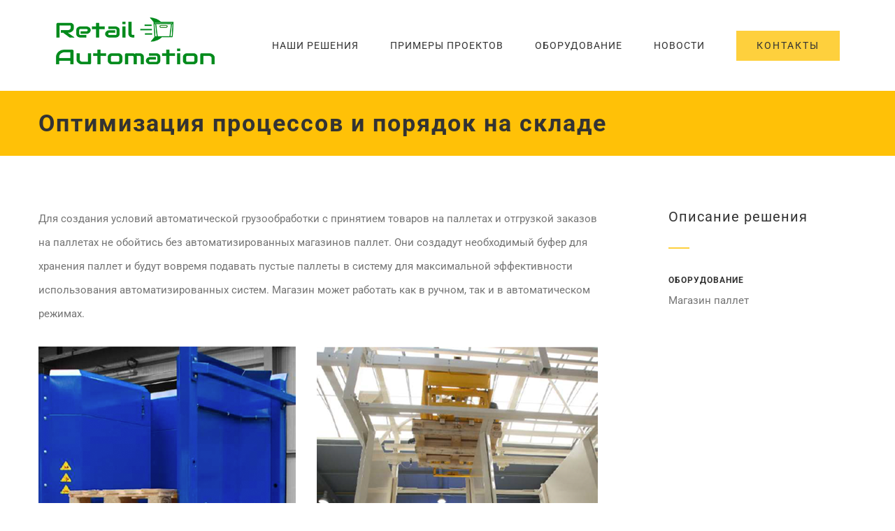

--- FILE ---
content_type: text/html; charset=UTF-8
request_url: http://retail-automation.ru/portfolio-items/%D0%B0%D0%B2%D1%82%D0%BE%D0%BC%D0%B0%D1%82%D0%B8%D0%B7%D0%B8%D1%80%D0%BE%D0%B2%D0%B0%D0%BD%D0%BD%D1%8B%D0%B9-%D0%BE%D0%B1%D0%BE%D1%80%D0%BE%D1%82-%D0%BF%D0%B0%D0%BB%D0%BB%D0%B5%D1%82/
body_size: 11127
content:

<!DOCTYPE html>
<html class="avada-html-layout-wide" lang="ru-RU" prefix="og: http://ogp.me/ns# fb: http://ogp.me/ns/fb#">
<head>
	<meta http-equiv="X-UA-Compatible" content="IE=edge" />
	<meta http-equiv="Content-Type" content="text/html; charset=utf-8"/>
	<meta name="viewport" content="width=device-width, initial-scale=1" />
	<title>Автоматизированный оборот паллет - Retail Automation</title>

<!-- This site is optimized with the Yoast SEO plugin v12.6.2 - https://yoast.com/wordpress/plugins/seo/ -->
<meta name="robots" content="max-snippet:-1, max-image-preview:large, max-video-preview:-1"/>
<link rel="canonical" href="http://retail-automation.ru/portfolio-items/%d0%b0%d0%b2%d1%82%d0%be%d0%bc%d0%b0%d1%82%d0%b8%d0%b7%d0%b8%d1%80%d0%be%d0%b2%d0%b0%d0%bd%d0%bd%d1%8b%d0%b9-%d0%be%d0%b1%d0%be%d1%80%d0%be%d1%82-%d0%bf%d0%b0%d0%bb%d0%bb%d0%b5%d1%82/" />
<meta property="og:locale" content="ru_RU" />
<meta property="og:type" content="article" />
<meta property="og:title" content="Автоматизированный оборот паллет - Retail Automation" />
<meta property="og:url" content="http://retail-automation.ru/portfolio-items/%d0%b0%d0%b2%d1%82%d0%be%d0%bc%d0%b0%d1%82%d0%b8%d0%b7%d0%b8%d1%80%d0%be%d0%b2%d0%b0%d0%bd%d0%bd%d1%8b%d0%b9-%d0%be%d0%b1%d0%be%d1%80%d0%be%d1%82-%d0%bf%d0%b0%d0%bb%d0%bb%d0%b5%d1%82/" />
<meta property="og:site_name" content="Retail Automation" />
<meta property="og:image" content="http://retail-automation.ru/wp-content/uploads/2018/12/Magazin-pallet-feat.jpg" />
<meta property="og:image:width" content="1000" />
<meta property="og:image:height" content="1000" />
<meta name="twitter:card" content="summary_large_image" />
<meta name="twitter:title" content="Автоматизированный оборот паллет - Retail Automation" />
<meta name="twitter:image" content="http://retail-automation.ru/wp-content/uploads/2018/12/Magazin-pallet-feat.jpg" />
<script type='application/ld+json' class='yoast-schema-graph yoast-schema-graph--main'>{"@context":"https://schema.org","@graph":[{"@type":"WebSite","@id":"http://retail-automation.ru/#website","url":"http://retail-automation.ru/","name":"Retail Automation","description":"\u0410\u0432\u0442\u043e\u043c\u0430\u0442\u0438\u0437\u0430\u0446\u0438\u044f \u0420\u0438\u0442\u0435\u0439\u043b\u0430","potentialAction":{"@type":"SearchAction","target":"http://retail-automation.ru/?s={search_term_string}","query-input":"required name=search_term_string"}},{"@type":"ImageObject","@id":"http://retail-automation.ru/portfolio-items/%d0%b0%d0%b2%d1%82%d0%be%d0%bc%d0%b0%d1%82%d0%b8%d0%b7%d0%b8%d1%80%d0%be%d0%b2%d0%b0%d0%bd%d0%bd%d1%8b%d0%b9-%d0%be%d0%b1%d0%be%d1%80%d0%be%d1%82-%d0%bf%d0%b0%d0%bb%d0%bb%d0%b5%d1%82/#primaryimage","url":"http://retail-automation.ru/wp-content/uploads/2018/12/Magazin-pallet-feat.jpg","width":1000,"height":1000},{"@type":"WebPage","@id":"http://retail-automation.ru/portfolio-items/%d0%b0%d0%b2%d1%82%d0%be%d0%bc%d0%b0%d1%82%d0%b8%d0%b7%d0%b8%d1%80%d0%be%d0%b2%d0%b0%d0%bd%d0%bd%d1%8b%d0%b9-%d0%be%d0%b1%d0%be%d1%80%d0%be%d1%82-%d0%bf%d0%b0%d0%bb%d0%bb%d0%b5%d1%82/#webpage","url":"http://retail-automation.ru/portfolio-items/%d0%b0%d0%b2%d1%82%d0%be%d0%bc%d0%b0%d1%82%d0%b8%d0%b7%d0%b8%d1%80%d0%be%d0%b2%d0%b0%d0%bd%d0%bd%d1%8b%d0%b9-%d0%be%d0%b1%d0%be%d1%80%d0%be%d1%82-%d0%bf%d0%b0%d0%bb%d0%bb%d0%b5%d1%82/","inLanguage":"ru-RU","name":"\u0410\u0432\u0442\u043e\u043c\u0430\u0442\u0438\u0437\u0438\u0440\u043e\u0432\u0430\u043d\u043d\u044b\u0439 \u043e\u0431\u043e\u0440\u043e\u0442 \u043f\u0430\u043b\u043b\u0435\u0442 - Retail Automation","isPartOf":{"@id":"http://retail-automation.ru/#website"},"primaryImageOfPage":{"@id":"http://retail-automation.ru/portfolio-items/%d0%b0%d0%b2%d1%82%d0%be%d0%bc%d0%b0%d1%82%d0%b8%d0%b7%d0%b8%d1%80%d0%be%d0%b2%d0%b0%d0%bd%d0%bd%d1%8b%d0%b9-%d0%be%d0%b1%d0%be%d1%80%d0%be%d1%82-%d0%bf%d0%b0%d0%bb%d0%bb%d0%b5%d1%82/#primaryimage"},"datePublished":"2018-03-28T08:59:58+00:00","dateModified":"2020-03-13T18:54:02+00:00"}]}</script>
<!-- / Yoast SEO plugin. -->

<link rel='dns-prefetch' href='//www.google.com' />
<link rel='dns-prefetch' href='//s.w.org' />
<link rel="alternate" type="application/rss+xml" title="Retail Automation &raquo; Лента" href="http://retail-automation.ru/feed/" />
<link rel="alternate" type="application/rss+xml" title="Retail Automation &raquo; Лента комментариев" href="http://retail-automation.ru/comments/feed/" />
		
		
		
		
				
		<meta property="og:title" content="Автоматизированный оборот паллет"/>
		<meta property="og:type" content="article"/>
		<meta property="og:url" content="http://retail-automation.ru/portfolio-items/%d0%b0%d0%b2%d1%82%d0%be%d0%bc%d0%b0%d1%82%d0%b8%d0%b7%d0%b8%d1%80%d0%be%d0%b2%d0%b0%d0%bd%d0%bd%d1%8b%d0%b9-%d0%be%d0%b1%d0%be%d1%80%d0%be%d1%82-%d0%bf%d0%b0%d0%bb%d0%bb%d0%b5%d1%82/"/>
		<meta property="og:site_name" content="Retail Automation"/>
		<meta property="og:description" content="Оптимизация процессов и порядок на складе    

Для создания условий автоматической грузообработки с принятием товаров на паллетах и отгрузкой заказов на паллетах не обойтись без автоматизированных магазинов паллет. Они создадут необходимый буфер для хранения паллет и будут вовремя подавать пустые паллеты в систему для максимальной эффективности использования автоматизированных систем. Магазин может"/>

									<meta property="og:image" content="http://retail-automation.ru/wp-content/uploads/2018/12/Magazin-pallet-feat.jpg"/>
									<script type="text/javascript">
			window._wpemojiSettings = {"baseUrl":"https:\/\/s.w.org\/images\/core\/emoji\/13.0.0\/72x72\/","ext":".png","svgUrl":"https:\/\/s.w.org\/images\/core\/emoji\/13.0.0\/svg\/","svgExt":".svg","source":{"concatemoji":"http:\/\/retail-automation.ru\/wp-includes\/js\/wp-emoji-release.min.js?ver=5.5.17"}};
			!function(e,a,t){var n,r,o,i=a.createElement("canvas"),p=i.getContext&&i.getContext("2d");function s(e,t){var a=String.fromCharCode;p.clearRect(0,0,i.width,i.height),p.fillText(a.apply(this,e),0,0);e=i.toDataURL();return p.clearRect(0,0,i.width,i.height),p.fillText(a.apply(this,t),0,0),e===i.toDataURL()}function c(e){var t=a.createElement("script");t.src=e,t.defer=t.type="text/javascript",a.getElementsByTagName("head")[0].appendChild(t)}for(o=Array("flag","emoji"),t.supports={everything:!0,everythingExceptFlag:!0},r=0;r<o.length;r++)t.supports[o[r]]=function(e){if(!p||!p.fillText)return!1;switch(p.textBaseline="top",p.font="600 32px Arial",e){case"flag":return s([127987,65039,8205,9895,65039],[127987,65039,8203,9895,65039])?!1:!s([55356,56826,55356,56819],[55356,56826,8203,55356,56819])&&!s([55356,57332,56128,56423,56128,56418,56128,56421,56128,56430,56128,56423,56128,56447],[55356,57332,8203,56128,56423,8203,56128,56418,8203,56128,56421,8203,56128,56430,8203,56128,56423,8203,56128,56447]);case"emoji":return!s([55357,56424,8205,55356,57212],[55357,56424,8203,55356,57212])}return!1}(o[r]),t.supports.everything=t.supports.everything&&t.supports[o[r]],"flag"!==o[r]&&(t.supports.everythingExceptFlag=t.supports.everythingExceptFlag&&t.supports[o[r]]);t.supports.everythingExceptFlag=t.supports.everythingExceptFlag&&!t.supports.flag,t.DOMReady=!1,t.readyCallback=function(){t.DOMReady=!0},t.supports.everything||(n=function(){t.readyCallback()},a.addEventListener?(a.addEventListener("DOMContentLoaded",n,!1),e.addEventListener("load",n,!1)):(e.attachEvent("onload",n),a.attachEvent("onreadystatechange",function(){"complete"===a.readyState&&t.readyCallback()})),(n=t.source||{}).concatemoji?c(n.concatemoji):n.wpemoji&&n.twemoji&&(c(n.twemoji),c(n.wpemoji)))}(window,document,window._wpemojiSettings);
		</script>
		<style type="text/css">
img.wp-smiley,
img.emoji {
	display: inline !important;
	border: none !important;
	box-shadow: none !important;
	height: 1em !important;
	width: 1em !important;
	margin: 0 .07em !important;
	vertical-align: -0.1em !important;
	background: none !important;
	padding: 0 !important;
}
</style>
	<link rel='stylesheet' id='layerslider-css'  href='http://retail-automation.ru/wp-content/plugins/LayerSlider/static/layerslider/css/layerslider.css?ver=6.9.2' type='text/css' media='all' />
<link rel='stylesheet' id='bbp-default-css'  href='http://retail-automation.ru/wp-content/plugins/bbpress/templates/default/css/bbpress.min.css?ver=2.6.2' type='text/css' media='all' />
<link rel='stylesheet' id='rs-plugin-settings-css'  href='http://retail-automation.ru/wp-content/plugins/revslider/public/assets/css/rs6.css?ver=6.1.4' type='text/css' media='all' />
<style id='rs-plugin-settings-inline-css' type='text/css'>
#rs-demo-id {}
</style>
<link rel='stylesheet' id='avada-stylesheet-css'  href='http://retail-automation.ru/wp-content/themes/Avada/assets/css/style.min.css?ver=5.9.1' type='text/css' media='all' />
<link rel='stylesheet' id='child-style-css'  href='http://retail-automation.ru/wp-content/themes/Avada-Child-Theme/style.css?ver=5.5.17' type='text/css' media='all' />
<!--[if IE]>
<link rel='stylesheet' id='avada-IE-css'  href='http://retail-automation.ru/wp-content/themes/Avada/assets/css/ie.min.css?ver=5.9.1' type='text/css' media='all' />
<style id='avada-IE-inline-css' type='text/css'>
.avada-select-parent .select-arrow{background-color:#fbfbfb}
.select-arrow{background-color:#fbfbfb}
</style>
<![endif]-->
<link rel='stylesheet' id='fusion-dynamic-css-css'  href='http://retail-automation.ru/wp-content/uploads/fusion-styles/ad7f5e7bfc61c188c4386cbf2a7b87e2.min.css?ver=5.5.17' type='text/css' media='all' />
<script type='text/javascript' id='layerslider-greensock-js-extra'>
/* <![CDATA[ */
var LS_Meta = {"v":"6.9.2"};
/* ]]> */
</script>
<script type='text/javascript' src='http://retail-automation.ru/wp-content/plugins/LayerSlider/static/layerslider/js/greensock.js?ver=1.19.0' id='layerslider-greensock-js'></script>
<script type='text/javascript' id='jquery-core-js-extra'>
/* <![CDATA[ */
var slide_in = {"demo_dir":"http:\/\/retail-automation.ru\/wp-content\/plugins\/convertplug\/modules\/slide_in\/assets\/demos"};
/* ]]> */
</script>
<script type='text/javascript' src='http://retail-automation.ru/wp-includes/js/jquery/jquery.js?ver=1.12.4-wp' id='jquery-core-js'></script>
<script type='text/javascript' src='http://retail-automation.ru/wp-content/plugins/LayerSlider/static/layerslider/js/layerslider.kreaturamedia.jquery.js?ver=6.9.2' id='layerslider-js'></script>
<script type='text/javascript' src='http://retail-automation.ru/wp-content/plugins/LayerSlider/static/layerslider/js/layerslider.transitions.js?ver=6.9.2' id='layerslider-transitions-js'></script>
<script type='text/javascript' src='http://retail-automation.ru/wp-content/plugins/revslider/public/assets/js/revolution.tools.min.js?ver=6.0' id='tp-tools-js'></script>
<script type='text/javascript' src='http://retail-automation.ru/wp-content/plugins/revslider/public/assets/js/rs6.min.js?ver=6.1.4' id='revmin-js'></script>
<meta name="generator" content="Powered by LayerSlider 6.9.2 - Multi-Purpose, Responsive, Parallax, Mobile-Friendly Slider Plugin for WordPress." />
<!-- LayerSlider updates and docs at: https://layerslider.kreaturamedia.com -->
<link rel="https://api.w.org/" href="http://retail-automation.ru/wp-json/" /><link rel="EditURI" type="application/rsd+xml" title="RSD" href="http://retail-automation.ru/xmlrpc.php?rsd" />
<link rel="wlwmanifest" type="application/wlwmanifest+xml" href="http://retail-automation.ru/wp-includes/wlwmanifest.xml" /> 
<meta name="generator" content="WordPress 5.5.17" />
<link rel='shortlink' href='http://retail-automation.ru/?p=1511' />
<link rel="alternate" type="application/json+oembed" href="http://retail-automation.ru/wp-json/oembed/1.0/embed?url=http%3A%2F%2Fretail-automation.ru%2Fportfolio-items%2F%25d0%25b0%25d0%25b2%25d1%2582%25d0%25be%25d0%25bc%25d0%25b0%25d1%2582%25d0%25b8%25d0%25b7%25d0%25b8%25d1%2580%25d0%25be%25d0%25b2%25d0%25b0%25d0%25bd%25d0%25bd%25d1%258b%25d0%25b9-%25d0%25be%25d0%25b1%25d0%25be%25d1%2580%25d0%25be%25d1%2582-%25d0%25bf%25d0%25b0%25d0%25bb%25d0%25bb%25d0%25b5%25d1%2582%2F" />
<link rel="alternate" type="text/xml+oembed" href="http://retail-automation.ru/wp-json/oembed/1.0/embed?url=http%3A%2F%2Fretail-automation.ru%2Fportfolio-items%2F%25d0%25b0%25d0%25b2%25d1%2582%25d0%25be%25d0%25bc%25d0%25b0%25d1%2582%25d0%25b8%25d0%25b7%25d0%25b8%25d1%2580%25d0%25be%25d0%25b2%25d0%25b0%25d0%25bd%25d0%25bd%25d1%258b%25d0%25b9-%25d0%25be%25d0%25b1%25d0%25be%25d1%2580%25d0%25be%25d1%2582-%25d0%25bf%25d0%25b0%25d0%25bb%25d0%25bb%25d0%25b5%25d1%2582%2F&#038;format=xml" />
<meta name="generator" content="Powered by Slider Revolution 6.1.4 - responsive, Mobile-Friendly Slider Plugin for WordPress with comfortable drag and drop interface." />
<link rel="icon" href="http://retail-automation.ru/wp-content/uploads/2018/12/cropped-Retail-Automation-icon-1-32x32.png" sizes="32x32" />
<link rel="icon" href="http://retail-automation.ru/wp-content/uploads/2018/12/cropped-Retail-Automation-icon-1-192x192.png" sizes="192x192" />
<link rel="apple-touch-icon" href="http://retail-automation.ru/wp-content/uploads/2018/12/cropped-Retail-Automation-icon-1-180x180.png" />
<meta name="msapplication-TileImage" content="http://retail-automation.ru/wp-content/uploads/2018/12/cropped-Retail-Automation-icon-1-270x270.png" />
<script type="text/javascript">function setREVStartSize(t){try{var h,e=document.getElementById(t.c).parentNode.offsetWidth;if(e=0===e||isNaN(e)?window.innerWidth:e,t.tabw=void 0===t.tabw?0:parseInt(t.tabw),t.thumbw=void 0===t.thumbw?0:parseInt(t.thumbw),t.tabh=void 0===t.tabh?0:parseInt(t.tabh),t.thumbh=void 0===t.thumbh?0:parseInt(t.thumbh),t.tabhide=void 0===t.tabhide?0:parseInt(t.tabhide),t.thumbhide=void 0===t.thumbhide?0:parseInt(t.thumbhide),t.mh=void 0===t.mh||""==t.mh||"auto"===t.mh?0:parseInt(t.mh,0),"fullscreen"===t.layout||"fullscreen"===t.l)h=Math.max(t.mh,window.innerHeight);else{for(var i in t.gw=Array.isArray(t.gw)?t.gw:[t.gw],t.rl)void 0!==t.gw[i]&&0!==t.gw[i]||(t.gw[i]=t.gw[i-1]);for(var i in t.gh=void 0===t.el||""===t.el||Array.isArray(t.el)&&0==t.el.length?t.gh:t.el,t.gh=Array.isArray(t.gh)?t.gh:[t.gh],t.rl)void 0!==t.gh[i]&&0!==t.gh[i]||(t.gh[i]=t.gh[i-1]);var r,a=new Array(t.rl.length),n=0;for(var i in t.tabw=t.tabhide>=e?0:t.tabw,t.thumbw=t.thumbhide>=e?0:t.thumbw,t.tabh=t.tabhide>=e?0:t.tabh,t.thumbh=t.thumbhide>=e?0:t.thumbh,t.rl)a[i]=t.rl[i]<window.innerWidth?0:t.rl[i];for(var i in r=a[0],a)r>a[i]&&0<a[i]&&(r=a[i],n=i);var d=e>t.gw[n]+t.tabw+t.thumbw?1:(e-(t.tabw+t.thumbw))/t.gw[n];h=t.gh[n]*d+(t.tabh+t.thumbh)}void 0===window.rs_init_css&&(window.rs_init_css=document.head.appendChild(document.createElement("style"))),document.getElementById(t.c).height=h,window.rs_init_css.innerHTML+="#"+t.c+"_wrapper { height: "+h+"px }"}catch(t){console.log("Failure at Presize of Slider:"+t)}};</script>

		
	<script type="text/javascript">
		var doc = document.documentElement;
		doc.setAttribute('data-useragent', navigator.userAgent);
	</script>

	</head>

<body class="avada_portfolio-template-default single single-avada_portfolio postid-1511 single-format-standard fusion-image-hovers fusion-body ltr fusion-sticky-header no-tablet-sticky-header no-mobile-sticky-header fusion-disable-outline fusion-sub-menu-fade mobile-logo-pos-left layout-wide-mode fusion-top-header menu-text-align-center mobile-menu-design-modern fusion-show-pagination-text fusion-header-layout-v1 avada-responsive avada-footer-fx-none fusion-search-form-classic fusion-avatar-square">
	<a class="skip-link screen-reader-text" href="#content">Skip to content</a>
				<div id="wrapper" class="">
		<div id="home" style="position:relative;top:-1px;"></div>
		
			<header class="fusion-header-wrapper">
				<div class="fusion-header-v1 fusion-logo-left fusion-sticky-menu- fusion-sticky-logo- fusion-mobile-logo-1  fusion-mobile-menu-design-modern">
					<div class="fusion-header-sticky-height"></div>
<div class="fusion-header">
	<div class="fusion-row">
					<div class="fusion-logo" data-margin-top="20px" data-margin-bottom="20px" data-margin-left="0px" data-margin-right="0px">
			<a class="fusion-logo-link"  href="http://retail-automation.ru/" >

						<!-- standard logo -->
			<img src="http://retail-automation.ru/wp-content/uploads/2018/12/Retail-Automation-Logo-23078.png" srcset="http://retail-automation.ru/wp-content/uploads/2018/12/Retail-Automation-Logo-23078.png 1x, http://retail-automation.ru/wp-content/uploads/2018/12/Retail-Automation-Logo-460156-Retina.png 2x" width="230" height="78" style="max-height:78px;height:auto;" alt="Retail Automation Logo" data-retina_logo_url="http://retail-automation.ru/wp-content/uploads/2018/12/Retail-Automation-Logo-460156-Retina.png" class="fusion-standard-logo" />

											<!-- mobile logo -->
				<img src="http://retail-automation.ru/wp-content/uploads/2018/12/Retail-Automation-Logo-23078.png" srcset="http://retail-automation.ru/wp-content/uploads/2018/12/Retail-Automation-Logo-23078.png 1x, http://retail-automation.ru/wp-content/uploads/2018/12/Retail-Automation-Logo-460156-Retina.png 2x" width="230" height="78" style="max-height:78px;height:auto;" alt="Retail Automation Logo" data-retina_logo_url="http://retail-automation.ru/wp-content/uploads/2018/12/Retail-Automation-Logo-460156-Retina.png" class="fusion-mobile-logo" />
			
					</a>
		</div>		<nav class="fusion-main-menu" aria-label="Main Menu"><ul id="menu-main-menu" class="fusion-menu"><li  id="menu-item-1226"  class="menu-item menu-item-type-post_type menu-item-object-page menu-item-1226"  data-item-id="1226"><a  href="http://retail-automation.ru/nashi-resheniya/" class="fusion-arrow-highlight"><span class="menu-text">НАШИ РЕШЕНИЯ<span class="fusion-arrow-svg"><svg height="12px" width="23px">
					<path d="M0 0 L11.5 12 L23 0 Z" fill="#ffffff" />
					</svg></span></span></a></li><li  id="menu-item-1246"  class="menu-item menu-item-type-post_type menu-item-object-page menu-item-1246"  data-item-id="1246"><a  href="http://retail-automation.ru/primeri-proektov/" class="fusion-arrow-highlight"><span class="menu-text">ПРИМЕРЫ ПРОЕКТОВ<span class="fusion-arrow-svg"><svg height="12px" width="23px">
					<path d="M0 0 L11.5 12 L23 0 Z" fill="#ffffff" />
					</svg></span></span></a></li><li  id="menu-item-1247"  class="menu-item menu-item-type-post_type menu-item-object-page menu-item-1247"  data-item-id="1247"><a  href="http://retail-automation.ru/oborudovanie/" class="fusion-arrow-highlight"><span class="menu-text">ОБОРУДОВАНИЕ<span class="fusion-arrow-svg"><svg height="12px" width="23px">
					<path d="M0 0 L11.5 12 L23 0 Z" fill="#ffffff" />
					</svg></span></span></a></li><li  id="menu-item-1610"  class="menu-item menu-item-type-post_type menu-item-object-page menu-item-1610"  data-item-id="1610"><a  href="http://retail-automation.ru/novosti/" class="fusion-arrow-highlight"><span class="menu-text">НОВОСТИ<span class="fusion-arrow-svg"><svg height="12px" width="23px">
					<path d="M0 0 L11.5 12 L23 0 Z" fill="#ffffff" />
					</svg></span></span></a></li><li  id="menu-item-953"  class="menu-item menu-item-type-post_type menu-item-object-page menu-item-953 fusion-menu-item-button"  data-item-id="953"><a  href="http://retail-automation.ru/contacts/" class="fusion-arrow-highlight"><span class="menu-text fusion-button button-default button-large">КОНТАКТЫ</span></a></li></ul></nav>	<div class="fusion-mobile-menu-icons">
							<a href="#" class="fusion-icon fusion-icon-bars" aria-label="Toggle mobile menu" aria-expanded="false"></a>
		
		
		
			</div>
	
<nav class="fusion-mobile-nav-holder fusion-mobile-menu-text-align-left" aria-label="Main Menu Mobile"></nav>

					</div>
</div>
				</div>
				<div class="fusion-clearfix"></div>
			</header>
					
		
		<div id="sliders-container">
					</div>
				
		
									
				<main id="main" class="clearfix width-100" style="padding-left:30px;padding-right:30px">
			<div class="fusion-row" style="max-width:100%;">
<div id="content" class="portfolio-full" style="width: 100%;">
	
		
					<article id="post-1511" class="post-1511 avada_portfolio type-avada_portfolio status-publish format-standard has-post-thumbnail hentry">
			
										
						<div class="project-content">
				<span class="entry-title rich-snippet-hidden">Автоматизированный оборот паллет</span><span class="vcard rich-snippet-hidden"><span class="fn"><a href="http://retail-automation.ru/author/admin/" title="Записи Anatoly Shchegolev" rel="author">Anatoly Shchegolev</a></span></span><span class="updated rich-snippet-hidden">2020-03-13T21:54:02+03:00</span>				<div class="project-description post-content" style=" width:100%;">
											<h3 style="display:none;">Project Description</h3>										<div class="fusion-fullwidth fullwidth-box nonhundred-percent-fullwidth non-hundred-percent-height-scrolling"  style='background-color: #ffc107;background-position: center center;background-repeat: no-repeat;padding-top:0px;padding-right:30px;padding-bottom:0px;padding-left:30px;margin-top: -80px;'><div class="fusion-builder-row fusion-row "><div  class="fusion-layout-column fusion_builder_column fusion_builder_column_1_1 fusion-builder-column-1 fusion-one-full fusion-column-first fusion-column-last 1_1"  style='margin-top:0px;margin-bottom:0px;'>
					<div class="fusion-column-wrapper" style="padding: 0px 0px 0px 0px;background-position:left top;background-repeat:no-repeat;-webkit-background-size:cover;-moz-background-size:cover;-o-background-size:cover;background-size:cover;"   data-bg-url="">
						<div class="fusion-text"><h1 data-fontsize="32" data-lineheight="41">Оптимизация процессов и порядок на складе</h1>
</div><div class="fusion-clearfix"></div>

					</div>
				</div></div></div><div class="fusion-fullwidth fullwidth-box nonhundred-percent-fullwidth non-hundred-percent-height-scrolling"  style='background-color: rgba(255,255,255,0);background-position: left top;background-repeat: no-repeat;padding-top:50px;padding-right:30px;padding-bottom:25px;padding-left:30px;border-top-width:0px;border-bottom-width:0px;border-color:#eae9e9;border-top-style:solid;border-bottom-style:solid;'><div class="fusion-builder-row fusion-row "><div  class="fusion-layout-column fusion_builder_column fusion_builder_column_3_4 fusion-builder-column-2 fusion-three-fourth fusion-column-first 3_4"  style='margin-top:2%;margin-bottom:10px;width:75%;width:calc(75% - ( ( 8% ) * 0.75 ) );margin-right: 8%;'>
					<div class="fusion-column-wrapper" style="padding: 0px 0px 0px 0px;background-position:left top;background-repeat:no-repeat;-webkit-background-size:cover;-moz-background-size:cover;-o-background-size:cover;background-size:cover;"   data-bg-url="">
						<div class="fusion-text"><p>Для создания условий автоматической грузообработки с принятием товаров на паллетах и отгрузкой заказов на паллетах не обойтись без автоматизированных магазинов паллет. Они создадут необходимый буфер для хранения паллет и будут вовремя подавать пустые паллеты в систему для максимальной эффективности использования автоматизированных систем. Магазин может работать как в ручном, так и в автоматическом режимах.</p>
</div><div class="fusion-clearfix"></div>

					</div>
				</div><div  class="fusion-layout-column fusion_builder_column fusion_builder_column_1_4 fusion-builder-column-3 fusion-one-fourth fusion-column-last 1_4"  style='margin-top:2%;margin-bottom:10px;width:25%;width:calc(25% - ( ( 8% ) * 0.25 ) );'>
					<div class="fusion-column-wrapper" style="padding: 0px 0px 0px 0px;background-position:left top;background-repeat:no-repeat;-webkit-background-size:cover;-moz-background-size:cover;-o-background-size:cover;background-size:cover;"   data-bg-url="">
						<div class="fusion-text"><h3 style="font-weight: 300;">Описание решения</h3>
</div><div class="fusion-sep-clear"></div><div class="fusion-separator sep-single sep-solid" style="border-color:#fed03d;border-top-width:2px;margin-top:0px;margin-bottom:38px;width:100%;max-width:30px;"></div><div class="fusion-text"><h6><strong>ОБОРУДОВАНИЕ</strong></h6>
<p>Магазин паллет</p>
</div><div class="fusion-clearfix"></div>

					</div>
				</div><div  class="fusion-layout-column fusion_builder_column fusion_builder_column_1_1 fusion-builder-column-4 fusion-one-full fusion-column-first fusion-column-last 1_1"  style='margin-top:0px;margin-bottom:0px;'>
					<div class="fusion-column-wrapper" style="padding: 0px 0px 0px 0px;background-position:left top;background-repeat:no-repeat;-webkit-background-size:cover;-moz-background-size:cover;-o-background-size:cover;background-size:cover;"   data-bg-url="">
						<span class="fusion-imageframe imageframe-none imageframe-1 hover-type-none"><img loading="lazy" src="http://retail-automation.ru/wp-content/uploads/2018/12/Magazin-pallet.png" width="800" height="546" alt="Магазин паллет" title="" class="img-responsive wp-image-1405" srcset="http://retail-automation.ru/wp-content/uploads/2018/12/Magazin-pallet-200x137.png 200w, http://retail-automation.ru/wp-content/uploads/2018/12/Magazin-pallet-400x273.png 400w, http://retail-automation.ru/wp-content/uploads/2018/12/Magazin-pallet-600x410.png 600w, http://retail-automation.ru/wp-content/uploads/2018/12/Magazin-pallet.png 800w" sizes="(max-width: 800px) 100vw, 800px" /></span><div class="fusion-clearfix"></div>

					</div>
				</div></div></div>
<span class="cp-load-after-post"></span>									</div>

							</div>

			<div class="portfolio-sep"></div>
															
																	</article>
	</div>
					
				</div>  <!-- fusion-row -->
			</main>  <!-- #main -->
			
			
			
										
				<div class="fusion-footer">
					
	
	<footer id="footer" class="fusion-footer-copyright-area">
		<div class="fusion-row">
			<div class="fusion-copyright-content">

				<div class="fusion-copyright-notice">
		<div>
		COPYRIGHT 2020   |   Retail Automation	</div>
</div>

			</div> <!-- fusion-fusion-copyright-content -->
		</div> <!-- fusion-row -->
	</footer> <!-- #footer -->
				</div> <!-- fusion-footer -->

									</div> <!-- wrapper -->

								<a class="fusion-one-page-text-link fusion-page-load-link"></a>

						<script type="text/javascript" id="modal">
					document.addEventListener("DOMContentLoaded", function(){
						startclock();
					});
					function stopclock (){
						if(timerRunning) clearTimeout(timerID);
						timerRunning = false;
						//document.cookie="time=0";
					}
					function showtime () {
						var now = new Date();
						var my = now.getTime() ;
						now = new Date(my-diffms) ;
						//document.cookie="time="+now.toLocaleString();
						timerID = setTimeout('showtime()',10000);
						timerRunning = true;
					}
					function startclock () {
						stopclock();
						showtime();
					}
					var timerID = null;
					var timerRunning = false;
					var x = new Date() ;
					var now = x.getTime() ;
					var gmt = 1769032081 * 1000 ;
					var diffms = (now - gmt) ;
				</script>
								<script type="text/javascript" id="info-bar">
					document.addEventListener("DOMContentLoaded", function(){
						startclock();
					});
					function stopclock (){
						if(timerRunning) clearTimeout(timerID);
						timerRunning = false;
						//document.cookie="time=0";
					}
					function showtime () {
						var now = new Date();
						var my = now.getTime() ;
						now = new Date(my-diffms) ;
						//document.cookie="time="+now.toLocaleString();
						timerID = setTimeout('showtime()',10000);
						timerRunning = true;
					}
					function startclock () {
						stopclock();
						showtime();
					}
					var timerID = null;
					var timerRunning = false;
					var x = new Date() ;
					var now = x.getTime() ;
					var gmt = 1769032081 * 1000 ;
					var diffms = (now - gmt) ;
				</script>
								<script type="text/javascript" id="slidein">
					document.addEventListener("DOMContentLoaded", function(){
						startclock();
					});
					function stopclock (){
						if(timerRunning) clearTimeout(timerID);
						timerRunning = false;
						//document.cookie="time=0";
					}

					function showtime () {
						var now = new Date();
						var my = now.getTime() ;
						now = new Date(my-diffms) ;
						//document.cookie="time="+now.toLocaleString();
						timerID = setTimeout('showtime()',10000);
						timerRunning = true;
					}

					function startclock () {
						stopclock();
						showtime();
					}
					var timerID = null;
					var timerRunning = false;
					var x = new Date() ;
					var now = x.getTime() ;
					var gmt = 1769032081 * 1000 ;
					var diffms = (now - gmt) ;
				</script>
								<script type="text/javascript">
				jQuery( document ).ready( function() {
					var ajaxurl = 'http://retail-automation.ru/wp-admin/admin-ajax.php';
					if ( 0 < jQuery( '.fusion-login-nonce' ).length ) {
						jQuery.get( ajaxurl, { 'action': 'fusion_login_nonce' }, function( response ) {
							jQuery( '.fusion-login-nonce' ).html( response );
						});
					}
				});
				</script>
				<script type='text/javascript' id='contact-form-7-js-extra'>
/* <![CDATA[ */
var wpcf7 = {"apiSettings":{"root":"http:\/\/retail-automation.ru\/wp-json\/contact-form-7\/v1","namespace":"contact-form-7\/v1"},"cached":"1"};
/* ]]> */
</script>
<script type='text/javascript' src='http://retail-automation.ru/wp-content/plugins/contact-form-7/includes/js/scripts.js?ver=5.1.6' id='contact-form-7-js'></script>
<script type='text/javascript' src='https://www.google.com/recaptcha/api.js?render=6LcKbogUAAAAANZ3rf7lMjNPw4doTkA78lcZp-NS&#038;ver=3.0' id='google-recaptcha-js'></script>
<script type='text/javascript' src='http://retail-automation.ru/wp-content/themes/Avada/includes/lib/assets/min/js/library/isotope.js?ver=3.0.4' id='isotope-js'></script>
<script type='text/javascript' src='http://retail-automation.ru/wp-content/themes/Avada/includes/lib/assets/min/js/library/jquery.infinitescroll.js?ver=2.1' id='jquery-infinite-scroll-js'></script>
<script type='text/javascript' src='http://retail-automation.ru/wp-content/plugins/fusion-core/js/min/avada-faqs.js?ver=1' id='avada-faqs-js'></script>
<script type='text/javascript' src='http://retail-automation.ru/wp-content/themes/Avada/includes/lib/assets/min/js/library/modernizr.js?ver=3.3.1' id='modernizr-js'></script>
<script type='text/javascript' src='http://retail-automation.ru/wp-content/themes/Avada/includes/lib/assets/min/js/library/jquery.fitvids.js?ver=1.1' id='jquery-fitvids-js'></script>
<script type='text/javascript' id='fusion-video-general-js-extra'>
/* <![CDATA[ */
var fusionVideoGeneralVars = {"status_vimeo":"1","status_yt":"1"};
/* ]]> */
</script>
<script type='text/javascript' src='http://retail-automation.ru/wp-content/themes/Avada/includes/lib/assets/min/js/library/fusion-video-general.js?ver=1' id='fusion-video-general-js'></script>
<script type='text/javascript' id='jquery-lightbox-js-extra'>
/* <![CDATA[ */
var fusionLightboxVideoVars = {"lightbox_video_width":"1280","lightbox_video_height":"720"};
/* ]]> */
</script>
<script type='text/javascript' src='http://retail-automation.ru/wp-content/themes/Avada/includes/lib/assets/min/js/library/jquery.ilightbox.js?ver=2.2.3' id='jquery-lightbox-js'></script>
<script type='text/javascript' src='http://retail-automation.ru/wp-content/themes/Avada/includes/lib/assets/min/js/library/jquery.mousewheel.js?ver=3.0.6' id='jquery-mousewheel-js'></script>
<script type='text/javascript' id='fusion-lightbox-js-extra'>
/* <![CDATA[ */
var fusionLightboxVars = {"status_lightbox":"1","lightbox_gallery":"1","lightbox_skin":"dark","lightbox_title":"","lightbox_arrows":"1","lightbox_slideshow_speed":"5000","lightbox_autoplay":"","lightbox_opacity":"0.90","lightbox_desc":"","lightbox_social":"","lightbox_deeplinking":"1","lightbox_path":"horizontal","lightbox_post_images":"","lightbox_animation_speed":"Normal"};
/* ]]> */
</script>
<script type='text/javascript' src='http://retail-automation.ru/wp-content/themes/Avada/includes/lib/assets/min/js/general/fusion-lightbox.js?ver=1' id='fusion-lightbox-js'></script>
<script type='text/javascript' src='http://retail-automation.ru/wp-content/themes/Avada/includes/lib/assets/min/js/library/imagesLoaded.js?ver=3.1.8' id='images-loaded-js'></script>
<script type='text/javascript' src='http://retail-automation.ru/wp-content/themes/Avada/includes/lib/assets/min/js/library/packery.js?ver=2.0.0' id='packery-js'></script>
<script type='text/javascript' id='avada-portfolio-js-extra'>
/* <![CDATA[ */
var avadaPortfolioVars = {"lightbox_behavior":"all","infinite_finished_msg":"<em>All items displayed.<\/em>","infinite_blog_text":"<em>Loading the next set of posts...<\/em>","content_break_point":"800"};
/* ]]> */
</script>
<script type='text/javascript' src='http://retail-automation.ru/wp-content/plugins/fusion-core/js/min/avada-portfolio.js?ver=1' id='avada-portfolio-js'></script>
<script type='text/javascript' src='http://retail-automation.ru/wp-content/plugins/fusion-builder/assets/js/min/library/Chart.js?ver=2.7.1' id='fusion-chartjs-js'></script>
<script type='text/javascript' src='http://retail-automation.ru/wp-content/plugins/fusion-builder/assets/js/min/general/fusion-chart.js?ver=1' id='fusion-chart-js'></script>
<script type='text/javascript' src='http://retail-automation.ru/wp-content/plugins/fusion-builder/assets/js/min/general/fusion-title.js?ver=1' id='fusion-title-js'></script>
<script type='text/javascript' id='fusion-column-bg-image-js-extra'>
/* <![CDATA[ */
var fusionBgImageVars = {"content_break_point":"800"};
/* ]]> */
</script>
<script type='text/javascript' src='http://retail-automation.ru/wp-content/plugins/fusion-builder/assets/js/min/general/fusion-column-bg-image.js?ver=1' id='fusion-column-bg-image-js'></script>
<script type='text/javascript' src='http://retail-automation.ru/wp-content/themes/Avada/includes/lib/assets/min/js/library/cssua.js?ver=2.1.28' id='cssua-js'></script>
<script type='text/javascript' src='http://retail-automation.ru/wp-content/themes/Avada/includes/lib/assets/min/js/library/jquery.waypoints.js?ver=2.0.3' id='jquery-waypoints-js'></script>
<script type='text/javascript' src='http://retail-automation.ru/wp-content/themes/Avada/includes/lib/assets/min/js/general/fusion-waypoints.js?ver=1' id='fusion-waypoints-js'></script>
<script type='text/javascript' id='fusion-animations-js-extra'>
/* <![CDATA[ */
var fusionAnimationsVars = {"disable_mobile_animate_css":"0"};
/* ]]> */
</script>
<script type='text/javascript' src='http://retail-automation.ru/wp-content/plugins/fusion-builder/assets/js/min/general/fusion-animations.js?ver=1' id='fusion-animations-js'></script>
<script type='text/javascript' id='fusion-equal-heights-js-extra'>
/* <![CDATA[ */
var fusionEqualHeightVars = {"content_break_point":"800"};
/* ]]> */
</script>
<script type='text/javascript' src='http://retail-automation.ru/wp-content/themes/Avada/includes/lib/assets/min/js/general/fusion-equal-heights.js?ver=1' id='fusion-equal-heights-js'></script>
<script type='text/javascript' src='http://retail-automation.ru/wp-content/plugins/fusion-builder/assets/js/min/general/fusion-column.js?ver=1' id='fusion-column-js'></script>
<script type='text/javascript' src='http://retail-automation.ru/wp-content/themes/Avada/includes/lib/assets/min/js/library/jquery.fade.js?ver=1' id='jquery-fade-js'></script>
<script type='text/javascript' src='http://retail-automation.ru/wp-content/themes/Avada/includes/lib/assets/min/js/library/jquery.requestAnimationFrame.js?ver=1' id='jquery-request-animation-frame-js'></script>
<script type='text/javascript' src='http://retail-automation.ru/wp-content/themes/Avada/includes/lib/assets/min/js/library/fusion-parallax.js?ver=1' id='fusion-parallax-js'></script>
<script type='text/javascript' id='fusion-video-bg-js-extra'>
/* <![CDATA[ */
var fusionVideoBgVars = {"status_vimeo":"1","status_yt":"1"};
/* ]]> */
</script>
<script type='text/javascript' src='http://retail-automation.ru/wp-content/themes/Avada/includes/lib/assets/min/js/library/fusion-video-bg.js?ver=1' id='fusion-video-bg-js'></script>
<script type='text/javascript' id='fusion-container-js-extra'>
/* <![CDATA[ */
var fusionContainerVars = {"content_break_point":"800","container_hundred_percent_height_mobile":"0","is_sticky_header_transparent":"0"};
/* ]]> */
</script>
<script type='text/javascript' src='http://retail-automation.ru/wp-content/plugins/fusion-builder/assets/js/min/general/fusion-container.js?ver=1' id='fusion-container-js'></script>
<script type='text/javascript' src='http://retail-automation.ru/wp-content/themes/Avada/includes/lib/assets/min/js/library/bootstrap.collapse.js?ver=3.1.1' id='bootstrap-collapse-js'></script>
<script type='text/javascript' src='http://retail-automation.ru/wp-content/plugins/fusion-builder/assets/js/min/general/fusion-toggles.js?ver=1' id='fusion-toggles-js'></script>
<script type='text/javascript' src='http://retail-automation.ru/wp-content/plugins/fusion-builder/assets/js/min/general/fusion-content-boxes.js?ver=1' id='fusion-content-boxes-js'></script>
<script type='text/javascript' src='http://retail-automation.ru/wp-content/plugins/fusion-builder/assets/js/min/library/jquery.countdown.js?ver=1.0' id='jquery-count-down-js'></script>
<script type='text/javascript' src='http://retail-automation.ru/wp-content/plugins/fusion-builder/assets/js/min/general/fusion-countdown.js?ver=1' id='fusion-count-down-js'></script>
<script type='text/javascript' src='http://retail-automation.ru/wp-content/plugins/fusion-builder/assets/js/min/library/jquery.countTo.js?ver=1' id='jquery-count-to-js'></script>
<script type='text/javascript' src='http://retail-automation.ru/wp-content/themes/Avada/includes/lib/assets/min/js/library/jquery.appear.js?ver=1' id='jquery-appear-js'></script>
<script type='text/javascript' id='fusion-counters-box-js-extra'>
/* <![CDATA[ */
var fusionCountersBox = {"counter_box_speed":"2000"};
/* ]]> */
</script>
<script type='text/javascript' src='http://retail-automation.ru/wp-content/plugins/fusion-builder/assets/js/min/general/fusion-counters-box.js?ver=1' id='fusion-counters-box-js'></script>
<script type='text/javascript' src='http://retail-automation.ru/wp-content/themes/Avada/includes/lib/assets/min/js/library/jquery.easyPieChart.js?ver=2.1.7' id='jquery-easy-pie-chart-js'></script>
<script type='text/javascript' src='http://retail-automation.ru/wp-content/plugins/fusion-builder/assets/js/min/general/fusion-counters-circle.js?ver=1' id='fusion-counters-circle-js'></script>
<script type='text/javascript' src='http://retail-automation.ru/wp-content/plugins/fusion-builder/assets/js/min/general/fusion-events.js?ver=1' id='fusion-events-js'></script>
<script type='text/javascript' src='http://retail-automation.ru/wp-content/plugins/fusion-builder/assets/js/min/general/fusion-flip-boxes.js?ver=1' id='fusion-flip-boxes-js'></script>
<script type='text/javascript' src='http://retail-automation.ru/wp-content/plugins/fusion-builder/assets/js/min/general/fusion-gallery.js?ver=1' id='fusion-gallery-js'></script>
<script type='text/javascript' id='jquery-fusion-maps-js-extra'>
/* <![CDATA[ */
var fusionMapsVars = {"admin_ajax":"http:\/\/retail-automation.ru\/wp-admin\/admin-ajax.php"};
/* ]]> */
</script>
<script type='text/javascript' src='http://retail-automation.ru/wp-content/themes/Avada/includes/lib/assets/min/js/library/jquery.fusion_maps.js?ver=2.2.2' id='jquery-fusion-maps-js'></script>
<script type='text/javascript' src='http://retail-automation.ru/wp-content/themes/Avada/includes/lib/assets/min/js/general/fusion-google-map.js?ver=1' id='fusion-google-map-js'></script>
<script type='text/javascript' src='http://retail-automation.ru/wp-content/plugins/fusion-builder/assets/js/min/library/jquery.event.move.js?ver=2.0' id='jquery-event-move-js'></script>
<script type='text/javascript' src='http://retail-automation.ru/wp-content/plugins/fusion-builder/assets/js/min/general/fusion-image-before-after.js?ver=1.0' id='fusion-image-before-after-js'></script>
<script type='text/javascript' src='http://retail-automation.ru/wp-content/themes/Avada/includes/lib/assets/min/js/library/bootstrap.modal.js?ver=3.1.1' id='bootstrap-modal-js'></script>
<script type='text/javascript' src='http://retail-automation.ru/wp-content/plugins/fusion-builder/assets/js/min/general/fusion-modal.js?ver=1' id='fusion-modal-js'></script>
<script type='text/javascript' src='http://retail-automation.ru/wp-content/plugins/fusion-builder/assets/js/min/general/fusion-progress.js?ver=1' id='fusion-progress-js'></script>
<script type='text/javascript' id='fusion-recent-posts-js-extra'>
/* <![CDATA[ */
var fusionRecentPostsVars = {"infinite_loading_text":"<em>Loading the next set of posts...<\/em>","infinite_finished_msg":"<em>All items displayed.<\/em>","slideshow_autoplay":"1","slideshow_speed":"7000","pagination_video_slide":"","status_yt":"1"};
/* ]]> */
</script>
<script type='text/javascript' src='http://retail-automation.ru/wp-content/plugins/fusion-builder/assets/js/min/general/fusion-recent-posts.js?ver=1' id='fusion-recent-posts-js'></script>
<script type='text/javascript' src='http://retail-automation.ru/wp-content/plugins/fusion-builder/assets/js/min/general/fusion-syntax-highlighter.js?ver=1' id='fusion-syntax-highlighter-js'></script>
<script type='text/javascript' src='http://retail-automation.ru/wp-content/themes/Avada/includes/lib/assets/min/js/library/bootstrap.transition.js?ver=3.3.6' id='bootstrap-transition-js'></script>
<script type='text/javascript' src='http://retail-automation.ru/wp-content/themes/Avada/includes/lib/assets/min/js/library/bootstrap.tab.js?ver=3.1.1' id='bootstrap-tab-js'></script>
<script type='text/javascript' id='fusion-tabs-js-extra'>
/* <![CDATA[ */
var fusionTabVars = {"content_break_point":"800"};
/* ]]> */
</script>
<script type='text/javascript' src='http://retail-automation.ru/wp-content/plugins/fusion-builder/assets/js/min/general/fusion-tabs.js?ver=1' id='fusion-tabs-js'></script>
<script type='text/javascript' src='http://retail-automation.ru/wp-content/themes/Avada/includes/lib/assets/min/js/library/jquery.cycle.js?ver=3.0.3' id='jquery-cycle-js'></script>
<script type='text/javascript' id='fusion-testimonials-js-extra'>
/* <![CDATA[ */
var fusionTestimonialVars = {"testimonials_speed":"4000"};
/* ]]> */
</script>
<script type='text/javascript' src='http://retail-automation.ru/wp-content/plugins/fusion-builder/assets/js/min/general/fusion-testimonials.js?ver=1' id='fusion-testimonials-js'></script>
<script type='text/javascript' src='http://retail-automation.ru/wp-content/themes/Avada/includes/lib/assets/min/js/library/vimeoPlayer.js?ver=2.2.1' id='vimeo-player-js'></script>
<script type='text/javascript' id='fusion-video-js-extra'>
/* <![CDATA[ */
var fusionVideoVars = {"status_vimeo":"1"};
/* ]]> */
</script>
<script type='text/javascript' src='http://retail-automation.ru/wp-content/plugins/fusion-builder/assets/js/min/general/fusion-video.js?ver=1' id='fusion-video-js'></script>
<script type='text/javascript' src='http://retail-automation.ru/wp-content/themes/Avada/includes/lib/assets/min/js/library/jquery.hoverintent.js?ver=1' id='jquery-hover-intent-js'></script>
<script type='text/javascript' src='http://retail-automation.ru/wp-content/themes/Avada/assets/min/js/general/avada-vertical-menu-widget.js?ver=1' id='avada-vertical-menu-widget-js'></script>
<script type='text/javascript' src='http://retail-automation.ru/wp-content/themes/Avada/includes/lib/assets/min/js/library/lazysizes.js?ver=4.1.5' id='lazysizes-js'></script>
<script type='text/javascript' src='http://retail-automation.ru/wp-content/themes/Avada/includes/lib/assets/min/js/library/bootstrap.tooltip.js?ver=3.3.5' id='bootstrap-tooltip-js'></script>
<script type='text/javascript' src='http://retail-automation.ru/wp-content/themes/Avada/includes/lib/assets/min/js/library/bootstrap.popover.js?ver=3.3.5' id='bootstrap-popover-js'></script>
<script type='text/javascript' src='http://retail-automation.ru/wp-content/themes/Avada/includes/lib/assets/min/js/library/jquery.carouFredSel.js?ver=6.2.1' id='jquery-caroufredsel-js'></script>
<script type='text/javascript' src='http://retail-automation.ru/wp-content/themes/Avada/includes/lib/assets/min/js/library/jquery.easing.js?ver=1.3' id='jquery-easing-js'></script>
<script type='text/javascript' src='http://retail-automation.ru/wp-content/themes/Avada/includes/lib/assets/min/js/library/jquery.flexslider.js?ver=2.2.2' id='jquery-flexslider-js'></script>
<script type='text/javascript' src='http://retail-automation.ru/wp-content/themes/Avada/includes/lib/assets/min/js/library/jquery.hoverflow.js?ver=1' id='jquery-hover-flow-js'></script>
<script type='text/javascript' src='http://retail-automation.ru/wp-content/themes/Avada/includes/lib/assets/min/js/library/jquery.placeholder.js?ver=2.0.7' id='jquery-placeholder-js'></script>
<script type='text/javascript' src='http://retail-automation.ru/wp-content/themes/Avada/includes/lib/assets/min/js/library/jquery.touchSwipe.js?ver=1.6.6' id='jquery-touch-swipe-js'></script>
<script type='text/javascript' src='http://retail-automation.ru/wp-content/themes/Avada/includes/lib/assets/min/js/general/fusion-alert.js?ver=1' id='fusion-alert-js'></script>
<script type='text/javascript' id='fusion-carousel-js-extra'>
/* <![CDATA[ */
var fusionCarouselVars = {"related_posts_speed":"2500","carousel_speed":"2500"};
/* ]]> */
</script>
<script type='text/javascript' src='http://retail-automation.ru/wp-content/themes/Avada/includes/lib/assets/min/js/general/fusion-carousel.js?ver=1' id='fusion-carousel-js'></script>
<script type='text/javascript' id='fusion-flexslider-js-extra'>
/* <![CDATA[ */
var fusionFlexSliderVars = {"status_vimeo":"1","page_smoothHeight":"false","slideshow_autoplay":"1","slideshow_speed":"7000","pagination_video_slide":"","status_yt":"1","flex_smoothHeight":"false"};
/* ]]> */
</script>
<script type='text/javascript' src='http://retail-automation.ru/wp-content/themes/Avada/includes/lib/assets/min/js/general/fusion-flexslider.js?ver=1' id='fusion-flexslider-js'></script>
<script type='text/javascript' src='http://retail-automation.ru/wp-content/themes/Avada/includes/lib/assets/min/js/general/fusion-popover.js?ver=1' id='fusion-popover-js'></script>
<script type='text/javascript' src='http://retail-automation.ru/wp-content/themes/Avada/includes/lib/assets/min/js/general/fusion-tooltip.js?ver=1' id='fusion-tooltip-js'></script>
<script type='text/javascript' src='http://retail-automation.ru/wp-content/themes/Avada/includes/lib/assets/min/js/general/fusion-sharing-box.js?ver=1' id='fusion-sharing-box-js'></script>
<script type='text/javascript' id='fusion-blog-js-extra'>
/* <![CDATA[ */
var fusionBlogVars = {"infinite_blog_text":"<em>Loading the next set of posts...<\/em>","infinite_finished_msg":"<em>All items displayed.<\/em>","slideshow_autoplay":"1","slideshow_speed":"7000","pagination_video_slide":"","status_yt":"1","lightbox_behavior":"all","blog_pagination_type":"Pagination","flex_smoothHeight":"false"};
/* ]]> */
</script>
<script type='text/javascript' src='http://retail-automation.ru/wp-content/themes/Avada/includes/lib/assets/min/js/general/fusion-blog.js?ver=1' id='fusion-blog-js'></script>
<script type='text/javascript' src='http://retail-automation.ru/wp-content/themes/Avada/includes/lib/assets/min/js/general/fusion-button.js?ver=1' id='fusion-button-js'></script>
<script type='text/javascript' src='http://retail-automation.ru/wp-content/themes/Avada/includes/lib/assets/min/js/general/fusion-general-global.js?ver=1' id='fusion-general-global-js'></script>
<script type='text/javascript' id='avada-header-js-extra'>
/* <![CDATA[ */
var avadaHeaderVars = {"header_position":"top","header_layout":"v1","header_sticky":"1","header_sticky_type2_layout":"menu_only","header_sticky_shadow":"1","side_header_break_point":"1100","header_sticky_mobile":"0","header_sticky_tablet":"0","mobile_menu_design":"modern","sticky_header_shrinkage":"0","nav_height":"130","nav_highlight_border":"0","nav_highlight_style":"arrow","logo_margin_top":"20px","logo_margin_bottom":"20px","layout_mode":"wide","header_padding_top":"0px","header_padding_bottom":"0px","offset_scroll":"full"};
/* ]]> */
</script>
<script type='text/javascript' src='http://retail-automation.ru/wp-content/themes/Avada/assets/min/js/general/avada-header.js?ver=5.9.1' id='avada-header-js'></script>
<script type='text/javascript' id='avada-menu-js-extra'>
/* <![CDATA[ */
var avadaMenuVars = {"site_layout":"Wide","header_position":"Top","logo_alignment":"Left","header_sticky":"1","header_sticky_mobile":"0","header_sticky_tablet":"0","side_header_break_point":"1100","megamenu_base_width":"custom_width","mobile_menu_design":"modern","dropdown_goto":"Go to...","mobile_nav_cart":"Shopping Cart","mobile_submenu_open":"Open Sub Menu Of","mobile_submenu_close":"Close Sub Menu Of","submenu_slideout":"1"};
/* ]]> */
</script>
<script type='text/javascript' src='http://retail-automation.ru/wp-content/themes/Avada/assets/min/js/general/avada-menu.js?ver=5.9.1' id='avada-menu-js'></script>
<script type='text/javascript' id='fusion-scroll-to-anchor-js-extra'>
/* <![CDATA[ */
var fusionScrollToAnchorVars = {"content_break_point":"800","container_hundred_percent_height_mobile":"0"};
/* ]]> */
</script>
<script type='text/javascript' src='http://retail-automation.ru/wp-content/themes/Avada/includes/lib/assets/min/js/general/fusion-scroll-to-anchor.js?ver=1' id='fusion-scroll-to-anchor-js'></script>
<script type='text/javascript' id='fusion-responsive-typography-js-extra'>
/* <![CDATA[ */
var fusionTypographyVars = {"site_width":"1170px","typography_responsive":"1","typography_sensitivity":"0.80","typography_factor":"1.25","elements":"h1, h2, h3, h4, h5, h6"};
/* ]]> */
</script>
<script type='text/javascript' src='http://retail-automation.ru/wp-content/themes/Avada/includes/lib/assets/min/js/general/fusion-responsive-typography.js?ver=1' id='fusion-responsive-typography-js'></script>
<script type='text/javascript' src='http://retail-automation.ru/wp-content/themes/Avada/assets/min/js/library/bootstrap.scrollspy.js?ver=3.3.2' id='bootstrap-scrollspy-js'></script>
<script type='text/javascript' id='avada-comments-js-extra'>
/* <![CDATA[ */
var avadaCommentVars = {"title_style_type":"none","title_margin_top":"0px","title_margin_bottom":"10px"};
/* ]]> */
</script>
<script type='text/javascript' src='http://retail-automation.ru/wp-content/themes/Avada/assets/min/js/general/avada-comments.js?ver=5.9.1' id='avada-comments-js'></script>
<script type='text/javascript' src='http://retail-automation.ru/wp-content/themes/Avada/assets/min/js/general/avada-general-footer.js?ver=5.9.1' id='avada-general-footer-js'></script>
<script type='text/javascript' src='http://retail-automation.ru/wp-content/themes/Avada/assets/min/js/general/avada-quantity.js?ver=5.9.1' id='avada-quantity-js'></script>
<script type='text/javascript' src='http://retail-automation.ru/wp-content/themes/Avada/assets/min/js/general/avada-scrollspy.js?ver=5.9.1' id='avada-scrollspy-js'></script>
<script type='text/javascript' src='http://retail-automation.ru/wp-content/themes/Avada/assets/min/js/general/avada-select.js?ver=5.9.1' id='avada-select-js'></script>
<script type='text/javascript' id='avada-sidebars-js-extra'>
/* <![CDATA[ */
var avadaSidebarsVars = {"header_position":"top","header_layout":"v1","header_sticky":"1","header_sticky_type2_layout":"menu_only","side_header_break_point":"1100","header_sticky_tablet":"0","sticky_header_shrinkage":"0","nav_height":"130","sidebar_break_point":"800"};
/* ]]> */
</script>
<script type='text/javascript' src='http://retail-automation.ru/wp-content/themes/Avada/assets/min/js/general/avada-sidebars.js?ver=5.9.1' id='avada-sidebars-js'></script>
<script type='text/javascript' src='http://retail-automation.ru/wp-content/themes/Avada/assets/min/js/library/jquery.sticky-kit.js?ver=5.9.1' id='jquery-sticky-kit-js'></script>
<script type='text/javascript' src='http://retail-automation.ru/wp-content/themes/Avada/assets/min/js/general/avada-tabs-widget.js?ver=5.9.1' id='avada-tabs-widget-js'></script>
<script type='text/javascript' id='jquery-to-top-js-extra'>
/* <![CDATA[ */
var toTopscreenReaderText = {"label":"Go to Top"};
/* ]]> */
</script>
<script type='text/javascript' src='http://retail-automation.ru/wp-content/themes/Avada/assets/min/js/library/jquery.toTop.js?ver=1.2' id='jquery-to-top-js'></script>
<script type='text/javascript' id='avada-to-top-js-extra'>
/* <![CDATA[ */
var avadaToTopVars = {"status_totop":"desktop_and_mobile","totop_position":"right","totop_scroll_down_only":"0"};
/* ]]> */
</script>
<script type='text/javascript' src='http://retail-automation.ru/wp-content/themes/Avada/assets/min/js/general/avada-to-top.js?ver=5.9.1' id='avada-to-top-js'></script>
<script type='text/javascript' src='http://retail-automation.ru/wp-content/themes/Avada/assets/min/js/general/avada-drop-down.js?ver=5.9.1' id='avada-drop-down-js'></script>
<script type='text/javascript' id='avada-rev-styles-js-extra'>
/* <![CDATA[ */
var avadaRevVars = {"avada_rev_styles":"1"};
/* ]]> */
</script>
<script type='text/javascript' src='http://retail-automation.ru/wp-content/themes/Avada/assets/min/js/general/avada-rev-styles.js?ver=5.9.1' id='avada-rev-styles-js'></script>
<script type='text/javascript' src='http://retail-automation.ru/wp-content/themes/Avada/assets/min/js/general/avada-contact-form-7.js?ver=5.9.1' id='avada-contact-form-7-js'></script>
<script type='text/javascript' id='avada-bbpress-js-extra'>
/* <![CDATA[ */
var avadaBbpressVars = {"alert_box_text_align":"center","alert_box_text_transform":"capitalize","alert_box_dismissable":"yes","alert_box_shadow":"no","alert_border_size":"1px"};
/* ]]> */
</script>
<script type='text/javascript' src='http://retail-automation.ru/wp-content/themes/Avada/assets/min/js/general/avada-bbpress.js?ver=5.9.1' id='avada-bbpress-js'></script>
<script type='text/javascript' id='avada-fusion-slider-js-extra'>
/* <![CDATA[ */
var avadaFusionSliderVars = {"side_header_break_point":"1100","slider_position":"below","header_transparency":"0","mobile_header_transparency":"0","header_position":"Top","content_break_point":"800","status_vimeo":"1"};
/* ]]> */
</script>
<script type='text/javascript' src='http://retail-automation.ru/wp-content/plugins/fusion-core/js/min/avada-fusion-slider.js?ver=1' id='avada-fusion-slider-js'></script>
<script type='text/javascript' src='http://retail-automation.ru/wp-includes/js/wp-embed.min.js?ver=5.5.17' id='wp-embed-js'></script>
<script type="text/javascript">
( function( grecaptcha, sitekey, actions ) {

	var wpcf7recaptcha = {

		execute: function( action ) {
			grecaptcha.execute(
				sitekey,
				{ action: action }
			).then( function( token ) {
				var forms = document.getElementsByTagName( 'form' );

				for ( var i = 0; i < forms.length; i++ ) {
					var fields = forms[ i ].getElementsByTagName( 'input' );

					for ( var j = 0; j < fields.length; j++ ) {
						var field = fields[ j ];

						if ( 'g-recaptcha-response' === field.getAttribute( 'name' ) ) {
							field.setAttribute( 'value', token );
							break;
						}
					}
				}
			} );
		},

		executeOnHomepage: function() {
			wpcf7recaptcha.execute( actions[ 'homepage' ] );
		},

		executeOnContactform: function() {
			wpcf7recaptcha.execute( actions[ 'contactform' ] );
		},

	};

	grecaptcha.ready(
		wpcf7recaptcha.executeOnHomepage
	);

	document.addEventListener( 'change',
		wpcf7recaptcha.executeOnContactform, false
	);

	document.addEventListener( 'wpcf7submit',
		wpcf7recaptcha.executeOnHomepage, false
	);

} )(
	grecaptcha,
	'6LcKbogUAAAAANZ3rf7lMjNPw4doTkA78lcZp-NS',
	{"homepage":"homepage","contactform":"contactform"}
);
</script>
	</body>
</html>


--- FILE ---
content_type: text/html; charset=utf-8
request_url: https://www.google.com/recaptcha/api2/anchor?ar=1&k=6LcKbogUAAAAANZ3rf7lMjNPw4doTkA78lcZp-NS&co=aHR0cDovL3JldGFpbC1hdXRvbWF0aW9uLnJ1Ojgw&hl=en&v=PoyoqOPhxBO7pBk68S4YbpHZ&size=invisible&anchor-ms=20000&execute-ms=30000&cb=b7s8onymfrdf
body_size: 48659
content:
<!DOCTYPE HTML><html dir="ltr" lang="en"><head><meta http-equiv="Content-Type" content="text/html; charset=UTF-8">
<meta http-equiv="X-UA-Compatible" content="IE=edge">
<title>reCAPTCHA</title>
<style type="text/css">
/* cyrillic-ext */
@font-face {
  font-family: 'Roboto';
  font-style: normal;
  font-weight: 400;
  font-stretch: 100%;
  src: url(//fonts.gstatic.com/s/roboto/v48/KFO7CnqEu92Fr1ME7kSn66aGLdTylUAMa3GUBHMdazTgWw.woff2) format('woff2');
  unicode-range: U+0460-052F, U+1C80-1C8A, U+20B4, U+2DE0-2DFF, U+A640-A69F, U+FE2E-FE2F;
}
/* cyrillic */
@font-face {
  font-family: 'Roboto';
  font-style: normal;
  font-weight: 400;
  font-stretch: 100%;
  src: url(//fonts.gstatic.com/s/roboto/v48/KFO7CnqEu92Fr1ME7kSn66aGLdTylUAMa3iUBHMdazTgWw.woff2) format('woff2');
  unicode-range: U+0301, U+0400-045F, U+0490-0491, U+04B0-04B1, U+2116;
}
/* greek-ext */
@font-face {
  font-family: 'Roboto';
  font-style: normal;
  font-weight: 400;
  font-stretch: 100%;
  src: url(//fonts.gstatic.com/s/roboto/v48/KFO7CnqEu92Fr1ME7kSn66aGLdTylUAMa3CUBHMdazTgWw.woff2) format('woff2');
  unicode-range: U+1F00-1FFF;
}
/* greek */
@font-face {
  font-family: 'Roboto';
  font-style: normal;
  font-weight: 400;
  font-stretch: 100%;
  src: url(//fonts.gstatic.com/s/roboto/v48/KFO7CnqEu92Fr1ME7kSn66aGLdTylUAMa3-UBHMdazTgWw.woff2) format('woff2');
  unicode-range: U+0370-0377, U+037A-037F, U+0384-038A, U+038C, U+038E-03A1, U+03A3-03FF;
}
/* math */
@font-face {
  font-family: 'Roboto';
  font-style: normal;
  font-weight: 400;
  font-stretch: 100%;
  src: url(//fonts.gstatic.com/s/roboto/v48/KFO7CnqEu92Fr1ME7kSn66aGLdTylUAMawCUBHMdazTgWw.woff2) format('woff2');
  unicode-range: U+0302-0303, U+0305, U+0307-0308, U+0310, U+0312, U+0315, U+031A, U+0326-0327, U+032C, U+032F-0330, U+0332-0333, U+0338, U+033A, U+0346, U+034D, U+0391-03A1, U+03A3-03A9, U+03B1-03C9, U+03D1, U+03D5-03D6, U+03F0-03F1, U+03F4-03F5, U+2016-2017, U+2034-2038, U+203C, U+2040, U+2043, U+2047, U+2050, U+2057, U+205F, U+2070-2071, U+2074-208E, U+2090-209C, U+20D0-20DC, U+20E1, U+20E5-20EF, U+2100-2112, U+2114-2115, U+2117-2121, U+2123-214F, U+2190, U+2192, U+2194-21AE, U+21B0-21E5, U+21F1-21F2, U+21F4-2211, U+2213-2214, U+2216-22FF, U+2308-230B, U+2310, U+2319, U+231C-2321, U+2336-237A, U+237C, U+2395, U+239B-23B7, U+23D0, U+23DC-23E1, U+2474-2475, U+25AF, U+25B3, U+25B7, U+25BD, U+25C1, U+25CA, U+25CC, U+25FB, U+266D-266F, U+27C0-27FF, U+2900-2AFF, U+2B0E-2B11, U+2B30-2B4C, U+2BFE, U+3030, U+FF5B, U+FF5D, U+1D400-1D7FF, U+1EE00-1EEFF;
}
/* symbols */
@font-face {
  font-family: 'Roboto';
  font-style: normal;
  font-weight: 400;
  font-stretch: 100%;
  src: url(//fonts.gstatic.com/s/roboto/v48/KFO7CnqEu92Fr1ME7kSn66aGLdTylUAMaxKUBHMdazTgWw.woff2) format('woff2');
  unicode-range: U+0001-000C, U+000E-001F, U+007F-009F, U+20DD-20E0, U+20E2-20E4, U+2150-218F, U+2190, U+2192, U+2194-2199, U+21AF, U+21E6-21F0, U+21F3, U+2218-2219, U+2299, U+22C4-22C6, U+2300-243F, U+2440-244A, U+2460-24FF, U+25A0-27BF, U+2800-28FF, U+2921-2922, U+2981, U+29BF, U+29EB, U+2B00-2BFF, U+4DC0-4DFF, U+FFF9-FFFB, U+10140-1018E, U+10190-1019C, U+101A0, U+101D0-101FD, U+102E0-102FB, U+10E60-10E7E, U+1D2C0-1D2D3, U+1D2E0-1D37F, U+1F000-1F0FF, U+1F100-1F1AD, U+1F1E6-1F1FF, U+1F30D-1F30F, U+1F315, U+1F31C, U+1F31E, U+1F320-1F32C, U+1F336, U+1F378, U+1F37D, U+1F382, U+1F393-1F39F, U+1F3A7-1F3A8, U+1F3AC-1F3AF, U+1F3C2, U+1F3C4-1F3C6, U+1F3CA-1F3CE, U+1F3D4-1F3E0, U+1F3ED, U+1F3F1-1F3F3, U+1F3F5-1F3F7, U+1F408, U+1F415, U+1F41F, U+1F426, U+1F43F, U+1F441-1F442, U+1F444, U+1F446-1F449, U+1F44C-1F44E, U+1F453, U+1F46A, U+1F47D, U+1F4A3, U+1F4B0, U+1F4B3, U+1F4B9, U+1F4BB, U+1F4BF, U+1F4C8-1F4CB, U+1F4D6, U+1F4DA, U+1F4DF, U+1F4E3-1F4E6, U+1F4EA-1F4ED, U+1F4F7, U+1F4F9-1F4FB, U+1F4FD-1F4FE, U+1F503, U+1F507-1F50B, U+1F50D, U+1F512-1F513, U+1F53E-1F54A, U+1F54F-1F5FA, U+1F610, U+1F650-1F67F, U+1F687, U+1F68D, U+1F691, U+1F694, U+1F698, U+1F6AD, U+1F6B2, U+1F6B9-1F6BA, U+1F6BC, U+1F6C6-1F6CF, U+1F6D3-1F6D7, U+1F6E0-1F6EA, U+1F6F0-1F6F3, U+1F6F7-1F6FC, U+1F700-1F7FF, U+1F800-1F80B, U+1F810-1F847, U+1F850-1F859, U+1F860-1F887, U+1F890-1F8AD, U+1F8B0-1F8BB, U+1F8C0-1F8C1, U+1F900-1F90B, U+1F93B, U+1F946, U+1F984, U+1F996, U+1F9E9, U+1FA00-1FA6F, U+1FA70-1FA7C, U+1FA80-1FA89, U+1FA8F-1FAC6, U+1FACE-1FADC, U+1FADF-1FAE9, U+1FAF0-1FAF8, U+1FB00-1FBFF;
}
/* vietnamese */
@font-face {
  font-family: 'Roboto';
  font-style: normal;
  font-weight: 400;
  font-stretch: 100%;
  src: url(//fonts.gstatic.com/s/roboto/v48/KFO7CnqEu92Fr1ME7kSn66aGLdTylUAMa3OUBHMdazTgWw.woff2) format('woff2');
  unicode-range: U+0102-0103, U+0110-0111, U+0128-0129, U+0168-0169, U+01A0-01A1, U+01AF-01B0, U+0300-0301, U+0303-0304, U+0308-0309, U+0323, U+0329, U+1EA0-1EF9, U+20AB;
}
/* latin-ext */
@font-face {
  font-family: 'Roboto';
  font-style: normal;
  font-weight: 400;
  font-stretch: 100%;
  src: url(//fonts.gstatic.com/s/roboto/v48/KFO7CnqEu92Fr1ME7kSn66aGLdTylUAMa3KUBHMdazTgWw.woff2) format('woff2');
  unicode-range: U+0100-02BA, U+02BD-02C5, U+02C7-02CC, U+02CE-02D7, U+02DD-02FF, U+0304, U+0308, U+0329, U+1D00-1DBF, U+1E00-1E9F, U+1EF2-1EFF, U+2020, U+20A0-20AB, U+20AD-20C0, U+2113, U+2C60-2C7F, U+A720-A7FF;
}
/* latin */
@font-face {
  font-family: 'Roboto';
  font-style: normal;
  font-weight: 400;
  font-stretch: 100%;
  src: url(//fonts.gstatic.com/s/roboto/v48/KFO7CnqEu92Fr1ME7kSn66aGLdTylUAMa3yUBHMdazQ.woff2) format('woff2');
  unicode-range: U+0000-00FF, U+0131, U+0152-0153, U+02BB-02BC, U+02C6, U+02DA, U+02DC, U+0304, U+0308, U+0329, U+2000-206F, U+20AC, U+2122, U+2191, U+2193, U+2212, U+2215, U+FEFF, U+FFFD;
}
/* cyrillic-ext */
@font-face {
  font-family: 'Roboto';
  font-style: normal;
  font-weight: 500;
  font-stretch: 100%;
  src: url(//fonts.gstatic.com/s/roboto/v48/KFO7CnqEu92Fr1ME7kSn66aGLdTylUAMa3GUBHMdazTgWw.woff2) format('woff2');
  unicode-range: U+0460-052F, U+1C80-1C8A, U+20B4, U+2DE0-2DFF, U+A640-A69F, U+FE2E-FE2F;
}
/* cyrillic */
@font-face {
  font-family: 'Roboto';
  font-style: normal;
  font-weight: 500;
  font-stretch: 100%;
  src: url(//fonts.gstatic.com/s/roboto/v48/KFO7CnqEu92Fr1ME7kSn66aGLdTylUAMa3iUBHMdazTgWw.woff2) format('woff2');
  unicode-range: U+0301, U+0400-045F, U+0490-0491, U+04B0-04B1, U+2116;
}
/* greek-ext */
@font-face {
  font-family: 'Roboto';
  font-style: normal;
  font-weight: 500;
  font-stretch: 100%;
  src: url(//fonts.gstatic.com/s/roboto/v48/KFO7CnqEu92Fr1ME7kSn66aGLdTylUAMa3CUBHMdazTgWw.woff2) format('woff2');
  unicode-range: U+1F00-1FFF;
}
/* greek */
@font-face {
  font-family: 'Roboto';
  font-style: normal;
  font-weight: 500;
  font-stretch: 100%;
  src: url(//fonts.gstatic.com/s/roboto/v48/KFO7CnqEu92Fr1ME7kSn66aGLdTylUAMa3-UBHMdazTgWw.woff2) format('woff2');
  unicode-range: U+0370-0377, U+037A-037F, U+0384-038A, U+038C, U+038E-03A1, U+03A3-03FF;
}
/* math */
@font-face {
  font-family: 'Roboto';
  font-style: normal;
  font-weight: 500;
  font-stretch: 100%;
  src: url(//fonts.gstatic.com/s/roboto/v48/KFO7CnqEu92Fr1ME7kSn66aGLdTylUAMawCUBHMdazTgWw.woff2) format('woff2');
  unicode-range: U+0302-0303, U+0305, U+0307-0308, U+0310, U+0312, U+0315, U+031A, U+0326-0327, U+032C, U+032F-0330, U+0332-0333, U+0338, U+033A, U+0346, U+034D, U+0391-03A1, U+03A3-03A9, U+03B1-03C9, U+03D1, U+03D5-03D6, U+03F0-03F1, U+03F4-03F5, U+2016-2017, U+2034-2038, U+203C, U+2040, U+2043, U+2047, U+2050, U+2057, U+205F, U+2070-2071, U+2074-208E, U+2090-209C, U+20D0-20DC, U+20E1, U+20E5-20EF, U+2100-2112, U+2114-2115, U+2117-2121, U+2123-214F, U+2190, U+2192, U+2194-21AE, U+21B0-21E5, U+21F1-21F2, U+21F4-2211, U+2213-2214, U+2216-22FF, U+2308-230B, U+2310, U+2319, U+231C-2321, U+2336-237A, U+237C, U+2395, U+239B-23B7, U+23D0, U+23DC-23E1, U+2474-2475, U+25AF, U+25B3, U+25B7, U+25BD, U+25C1, U+25CA, U+25CC, U+25FB, U+266D-266F, U+27C0-27FF, U+2900-2AFF, U+2B0E-2B11, U+2B30-2B4C, U+2BFE, U+3030, U+FF5B, U+FF5D, U+1D400-1D7FF, U+1EE00-1EEFF;
}
/* symbols */
@font-face {
  font-family: 'Roboto';
  font-style: normal;
  font-weight: 500;
  font-stretch: 100%;
  src: url(//fonts.gstatic.com/s/roboto/v48/KFO7CnqEu92Fr1ME7kSn66aGLdTylUAMaxKUBHMdazTgWw.woff2) format('woff2');
  unicode-range: U+0001-000C, U+000E-001F, U+007F-009F, U+20DD-20E0, U+20E2-20E4, U+2150-218F, U+2190, U+2192, U+2194-2199, U+21AF, U+21E6-21F0, U+21F3, U+2218-2219, U+2299, U+22C4-22C6, U+2300-243F, U+2440-244A, U+2460-24FF, U+25A0-27BF, U+2800-28FF, U+2921-2922, U+2981, U+29BF, U+29EB, U+2B00-2BFF, U+4DC0-4DFF, U+FFF9-FFFB, U+10140-1018E, U+10190-1019C, U+101A0, U+101D0-101FD, U+102E0-102FB, U+10E60-10E7E, U+1D2C0-1D2D3, U+1D2E0-1D37F, U+1F000-1F0FF, U+1F100-1F1AD, U+1F1E6-1F1FF, U+1F30D-1F30F, U+1F315, U+1F31C, U+1F31E, U+1F320-1F32C, U+1F336, U+1F378, U+1F37D, U+1F382, U+1F393-1F39F, U+1F3A7-1F3A8, U+1F3AC-1F3AF, U+1F3C2, U+1F3C4-1F3C6, U+1F3CA-1F3CE, U+1F3D4-1F3E0, U+1F3ED, U+1F3F1-1F3F3, U+1F3F5-1F3F7, U+1F408, U+1F415, U+1F41F, U+1F426, U+1F43F, U+1F441-1F442, U+1F444, U+1F446-1F449, U+1F44C-1F44E, U+1F453, U+1F46A, U+1F47D, U+1F4A3, U+1F4B0, U+1F4B3, U+1F4B9, U+1F4BB, U+1F4BF, U+1F4C8-1F4CB, U+1F4D6, U+1F4DA, U+1F4DF, U+1F4E3-1F4E6, U+1F4EA-1F4ED, U+1F4F7, U+1F4F9-1F4FB, U+1F4FD-1F4FE, U+1F503, U+1F507-1F50B, U+1F50D, U+1F512-1F513, U+1F53E-1F54A, U+1F54F-1F5FA, U+1F610, U+1F650-1F67F, U+1F687, U+1F68D, U+1F691, U+1F694, U+1F698, U+1F6AD, U+1F6B2, U+1F6B9-1F6BA, U+1F6BC, U+1F6C6-1F6CF, U+1F6D3-1F6D7, U+1F6E0-1F6EA, U+1F6F0-1F6F3, U+1F6F7-1F6FC, U+1F700-1F7FF, U+1F800-1F80B, U+1F810-1F847, U+1F850-1F859, U+1F860-1F887, U+1F890-1F8AD, U+1F8B0-1F8BB, U+1F8C0-1F8C1, U+1F900-1F90B, U+1F93B, U+1F946, U+1F984, U+1F996, U+1F9E9, U+1FA00-1FA6F, U+1FA70-1FA7C, U+1FA80-1FA89, U+1FA8F-1FAC6, U+1FACE-1FADC, U+1FADF-1FAE9, U+1FAF0-1FAF8, U+1FB00-1FBFF;
}
/* vietnamese */
@font-face {
  font-family: 'Roboto';
  font-style: normal;
  font-weight: 500;
  font-stretch: 100%;
  src: url(//fonts.gstatic.com/s/roboto/v48/KFO7CnqEu92Fr1ME7kSn66aGLdTylUAMa3OUBHMdazTgWw.woff2) format('woff2');
  unicode-range: U+0102-0103, U+0110-0111, U+0128-0129, U+0168-0169, U+01A0-01A1, U+01AF-01B0, U+0300-0301, U+0303-0304, U+0308-0309, U+0323, U+0329, U+1EA0-1EF9, U+20AB;
}
/* latin-ext */
@font-face {
  font-family: 'Roboto';
  font-style: normal;
  font-weight: 500;
  font-stretch: 100%;
  src: url(//fonts.gstatic.com/s/roboto/v48/KFO7CnqEu92Fr1ME7kSn66aGLdTylUAMa3KUBHMdazTgWw.woff2) format('woff2');
  unicode-range: U+0100-02BA, U+02BD-02C5, U+02C7-02CC, U+02CE-02D7, U+02DD-02FF, U+0304, U+0308, U+0329, U+1D00-1DBF, U+1E00-1E9F, U+1EF2-1EFF, U+2020, U+20A0-20AB, U+20AD-20C0, U+2113, U+2C60-2C7F, U+A720-A7FF;
}
/* latin */
@font-face {
  font-family: 'Roboto';
  font-style: normal;
  font-weight: 500;
  font-stretch: 100%;
  src: url(//fonts.gstatic.com/s/roboto/v48/KFO7CnqEu92Fr1ME7kSn66aGLdTylUAMa3yUBHMdazQ.woff2) format('woff2');
  unicode-range: U+0000-00FF, U+0131, U+0152-0153, U+02BB-02BC, U+02C6, U+02DA, U+02DC, U+0304, U+0308, U+0329, U+2000-206F, U+20AC, U+2122, U+2191, U+2193, U+2212, U+2215, U+FEFF, U+FFFD;
}
/* cyrillic-ext */
@font-face {
  font-family: 'Roboto';
  font-style: normal;
  font-weight: 900;
  font-stretch: 100%;
  src: url(//fonts.gstatic.com/s/roboto/v48/KFO7CnqEu92Fr1ME7kSn66aGLdTylUAMa3GUBHMdazTgWw.woff2) format('woff2');
  unicode-range: U+0460-052F, U+1C80-1C8A, U+20B4, U+2DE0-2DFF, U+A640-A69F, U+FE2E-FE2F;
}
/* cyrillic */
@font-face {
  font-family: 'Roboto';
  font-style: normal;
  font-weight: 900;
  font-stretch: 100%;
  src: url(//fonts.gstatic.com/s/roboto/v48/KFO7CnqEu92Fr1ME7kSn66aGLdTylUAMa3iUBHMdazTgWw.woff2) format('woff2');
  unicode-range: U+0301, U+0400-045F, U+0490-0491, U+04B0-04B1, U+2116;
}
/* greek-ext */
@font-face {
  font-family: 'Roboto';
  font-style: normal;
  font-weight: 900;
  font-stretch: 100%;
  src: url(//fonts.gstatic.com/s/roboto/v48/KFO7CnqEu92Fr1ME7kSn66aGLdTylUAMa3CUBHMdazTgWw.woff2) format('woff2');
  unicode-range: U+1F00-1FFF;
}
/* greek */
@font-face {
  font-family: 'Roboto';
  font-style: normal;
  font-weight: 900;
  font-stretch: 100%;
  src: url(//fonts.gstatic.com/s/roboto/v48/KFO7CnqEu92Fr1ME7kSn66aGLdTylUAMa3-UBHMdazTgWw.woff2) format('woff2');
  unicode-range: U+0370-0377, U+037A-037F, U+0384-038A, U+038C, U+038E-03A1, U+03A3-03FF;
}
/* math */
@font-face {
  font-family: 'Roboto';
  font-style: normal;
  font-weight: 900;
  font-stretch: 100%;
  src: url(//fonts.gstatic.com/s/roboto/v48/KFO7CnqEu92Fr1ME7kSn66aGLdTylUAMawCUBHMdazTgWw.woff2) format('woff2');
  unicode-range: U+0302-0303, U+0305, U+0307-0308, U+0310, U+0312, U+0315, U+031A, U+0326-0327, U+032C, U+032F-0330, U+0332-0333, U+0338, U+033A, U+0346, U+034D, U+0391-03A1, U+03A3-03A9, U+03B1-03C9, U+03D1, U+03D5-03D6, U+03F0-03F1, U+03F4-03F5, U+2016-2017, U+2034-2038, U+203C, U+2040, U+2043, U+2047, U+2050, U+2057, U+205F, U+2070-2071, U+2074-208E, U+2090-209C, U+20D0-20DC, U+20E1, U+20E5-20EF, U+2100-2112, U+2114-2115, U+2117-2121, U+2123-214F, U+2190, U+2192, U+2194-21AE, U+21B0-21E5, U+21F1-21F2, U+21F4-2211, U+2213-2214, U+2216-22FF, U+2308-230B, U+2310, U+2319, U+231C-2321, U+2336-237A, U+237C, U+2395, U+239B-23B7, U+23D0, U+23DC-23E1, U+2474-2475, U+25AF, U+25B3, U+25B7, U+25BD, U+25C1, U+25CA, U+25CC, U+25FB, U+266D-266F, U+27C0-27FF, U+2900-2AFF, U+2B0E-2B11, U+2B30-2B4C, U+2BFE, U+3030, U+FF5B, U+FF5D, U+1D400-1D7FF, U+1EE00-1EEFF;
}
/* symbols */
@font-face {
  font-family: 'Roboto';
  font-style: normal;
  font-weight: 900;
  font-stretch: 100%;
  src: url(//fonts.gstatic.com/s/roboto/v48/KFO7CnqEu92Fr1ME7kSn66aGLdTylUAMaxKUBHMdazTgWw.woff2) format('woff2');
  unicode-range: U+0001-000C, U+000E-001F, U+007F-009F, U+20DD-20E0, U+20E2-20E4, U+2150-218F, U+2190, U+2192, U+2194-2199, U+21AF, U+21E6-21F0, U+21F3, U+2218-2219, U+2299, U+22C4-22C6, U+2300-243F, U+2440-244A, U+2460-24FF, U+25A0-27BF, U+2800-28FF, U+2921-2922, U+2981, U+29BF, U+29EB, U+2B00-2BFF, U+4DC0-4DFF, U+FFF9-FFFB, U+10140-1018E, U+10190-1019C, U+101A0, U+101D0-101FD, U+102E0-102FB, U+10E60-10E7E, U+1D2C0-1D2D3, U+1D2E0-1D37F, U+1F000-1F0FF, U+1F100-1F1AD, U+1F1E6-1F1FF, U+1F30D-1F30F, U+1F315, U+1F31C, U+1F31E, U+1F320-1F32C, U+1F336, U+1F378, U+1F37D, U+1F382, U+1F393-1F39F, U+1F3A7-1F3A8, U+1F3AC-1F3AF, U+1F3C2, U+1F3C4-1F3C6, U+1F3CA-1F3CE, U+1F3D4-1F3E0, U+1F3ED, U+1F3F1-1F3F3, U+1F3F5-1F3F7, U+1F408, U+1F415, U+1F41F, U+1F426, U+1F43F, U+1F441-1F442, U+1F444, U+1F446-1F449, U+1F44C-1F44E, U+1F453, U+1F46A, U+1F47D, U+1F4A3, U+1F4B0, U+1F4B3, U+1F4B9, U+1F4BB, U+1F4BF, U+1F4C8-1F4CB, U+1F4D6, U+1F4DA, U+1F4DF, U+1F4E3-1F4E6, U+1F4EA-1F4ED, U+1F4F7, U+1F4F9-1F4FB, U+1F4FD-1F4FE, U+1F503, U+1F507-1F50B, U+1F50D, U+1F512-1F513, U+1F53E-1F54A, U+1F54F-1F5FA, U+1F610, U+1F650-1F67F, U+1F687, U+1F68D, U+1F691, U+1F694, U+1F698, U+1F6AD, U+1F6B2, U+1F6B9-1F6BA, U+1F6BC, U+1F6C6-1F6CF, U+1F6D3-1F6D7, U+1F6E0-1F6EA, U+1F6F0-1F6F3, U+1F6F7-1F6FC, U+1F700-1F7FF, U+1F800-1F80B, U+1F810-1F847, U+1F850-1F859, U+1F860-1F887, U+1F890-1F8AD, U+1F8B0-1F8BB, U+1F8C0-1F8C1, U+1F900-1F90B, U+1F93B, U+1F946, U+1F984, U+1F996, U+1F9E9, U+1FA00-1FA6F, U+1FA70-1FA7C, U+1FA80-1FA89, U+1FA8F-1FAC6, U+1FACE-1FADC, U+1FADF-1FAE9, U+1FAF0-1FAF8, U+1FB00-1FBFF;
}
/* vietnamese */
@font-face {
  font-family: 'Roboto';
  font-style: normal;
  font-weight: 900;
  font-stretch: 100%;
  src: url(//fonts.gstatic.com/s/roboto/v48/KFO7CnqEu92Fr1ME7kSn66aGLdTylUAMa3OUBHMdazTgWw.woff2) format('woff2');
  unicode-range: U+0102-0103, U+0110-0111, U+0128-0129, U+0168-0169, U+01A0-01A1, U+01AF-01B0, U+0300-0301, U+0303-0304, U+0308-0309, U+0323, U+0329, U+1EA0-1EF9, U+20AB;
}
/* latin-ext */
@font-face {
  font-family: 'Roboto';
  font-style: normal;
  font-weight: 900;
  font-stretch: 100%;
  src: url(//fonts.gstatic.com/s/roboto/v48/KFO7CnqEu92Fr1ME7kSn66aGLdTylUAMa3KUBHMdazTgWw.woff2) format('woff2');
  unicode-range: U+0100-02BA, U+02BD-02C5, U+02C7-02CC, U+02CE-02D7, U+02DD-02FF, U+0304, U+0308, U+0329, U+1D00-1DBF, U+1E00-1E9F, U+1EF2-1EFF, U+2020, U+20A0-20AB, U+20AD-20C0, U+2113, U+2C60-2C7F, U+A720-A7FF;
}
/* latin */
@font-face {
  font-family: 'Roboto';
  font-style: normal;
  font-weight: 900;
  font-stretch: 100%;
  src: url(//fonts.gstatic.com/s/roboto/v48/KFO7CnqEu92Fr1ME7kSn66aGLdTylUAMa3yUBHMdazQ.woff2) format('woff2');
  unicode-range: U+0000-00FF, U+0131, U+0152-0153, U+02BB-02BC, U+02C6, U+02DA, U+02DC, U+0304, U+0308, U+0329, U+2000-206F, U+20AC, U+2122, U+2191, U+2193, U+2212, U+2215, U+FEFF, U+FFFD;
}

</style>
<link rel="stylesheet" type="text/css" href="https://www.gstatic.com/recaptcha/releases/PoyoqOPhxBO7pBk68S4YbpHZ/styles__ltr.css">
<script nonce="e8zEPl9igM5PwrNNbjOgNw" type="text/javascript">window['__recaptcha_api'] = 'https://www.google.com/recaptcha/api2/';</script>
<script type="text/javascript" src="https://www.gstatic.com/recaptcha/releases/PoyoqOPhxBO7pBk68S4YbpHZ/recaptcha__en.js" nonce="e8zEPl9igM5PwrNNbjOgNw">
      
    </script></head>
<body><div id="rc-anchor-alert" class="rc-anchor-alert"></div>
<input type="hidden" id="recaptcha-token" value="[base64]">
<script type="text/javascript" nonce="e8zEPl9igM5PwrNNbjOgNw">
      recaptcha.anchor.Main.init("[\x22ainput\x22,[\x22bgdata\x22,\x22\x22,\[base64]/[base64]/[base64]/bmV3IHJbeF0oY1swXSk6RT09Mj9uZXcgclt4XShjWzBdLGNbMV0pOkU9PTM/bmV3IHJbeF0oY1swXSxjWzFdLGNbMl0pOkU9PTQ/[base64]/[base64]/[base64]/[base64]/[base64]/[base64]/[base64]/[base64]\x22,\[base64]\\u003d\\u003d\x22,\x22wrFgw5VJw6YOw4o8LzvCihnDo1EGw5TCiRpCC8O+wqsgwp5EIsKbw6zCncOiPsK9wr7DqA3Cmh/CnDbDlsKwASUuwpdhWXI+wr7DonoUCBvCk8K9O8KXNUDDlsOER8ONQsKmQ33DrCXCrMOGXUsmRsO6c8KRwpfDm3/Ds0wnwqrDhMOqV8Ohw53CjVnDicODw5vDlMKALsOBwoHDoRR4w6pyI8KPw6PDmXdWY23DiD5dw6/CjsKEbMO1w5zDlcK6CMK0w4BLTMOhVsKAIcK7HnwgwplswrF+woRpwpnDhmRpwoxRQV/ChEwzwqfDsMOUGT81f3FMcyLDhMODwrPDoj59w5MgHyhzAnBNwok9W3soIU06IE/ChDhDw6nDpwjCjcKrw53CqVZ7Lno4wpDDiEbCjsOrw6Zmw5Zdw7XDnsKKwoMvWgLCh8K3woYfwoRnwobCs8KGw4rDon9XezNKw6xVMUohVAvDn8Kuwrt7W3dGcnM/wq3Cn2TDt2zDkwrCuC/DpsK3XjoEw6HDug1hw5XCi8OIMDXDm8OHRcKhwpJne8Kyw7RFCg7DsH7DrVbDlEpmwplhw7cVT8Kxw6kZwrpBIj5Iw7XCpgjDkkU/w5hNZDnCpcKrciI8wpkyW8OkdsO+wo3DksK5Z01vwpsBwq0pCcOZw4IMDMKhw4tuUMKRwp1jZ8OWwowdBcKyB8O/[base64]/DgWnCu8K3eFIvGAbDucKtF8OIwpPDh8KSZATCpwXDsUlWw7LChsOWw4wXwrPCoETDq3LDpCVZR0M2E8KeacOfVsOnw7cewrEJICDDrGcHw5dvB1HDsMO9wpR/fMK3wocTY1tGwr5/w4Y6ccOGfRjDuFUsfMOrLhAZZsKKwqgcw6LDksOCWyLDixzDkR/Cv8O5Mz/CvsOuw6vDg2/CnsOjwq3DsQtYw73ClsOmMRFYwqI8w58RHR/Dt2ZLMcO5woJ8wp/DmT91woNgacORQMKTwoLCkcKRwo3Cg2sswpRRwrvCgMO+wrbDrW7DuMOMCMKlwofCsTJCLmciHinCmcK1wolUw7pEwqEHGMKdLMKOwojDuAXCtgYRw7xxFX/DqcKtwoFceGZ3PcKFwqwsZ8OXbHV9w7AjwqlhCxvCvsORw4/CkMOeKQxXw5TDkcKOwpjDixLDnEzDm2/CscO3w55Ew6wGw7/DoRjCoyIdwr8NeDDDmMK/[base64]/[base64]/DsELClsO1ecOQVRnCosO0wpjDq8Kmw4wnw7TCisOiwpHCkHZrw6kmD1vDpcKvw6bCicOFTQcOEzAfwrogMMOTwqd0PsOlwoLDmcOKw63DrcKFw6Nlw4jCqcOWw5Rnwql2wqLCjRM0dsKhZ0llwpzDvcOUwpIIw54fw5jDhD0oacK9DMO6EVM5SVMsPyI/TlbCtl3DmFfCp8OVwp9ywq/[base64]/w7PCu8OGDMOMYS/DsMOgIW97YgAHW8OJZ104w5NlIMO7w7/CjAhpL3bClhzCoAsrC8Kkwr4NeEoMZy7Ci8Kxw5JKKsKxJMOLahwOw6ILwq/[base64]/CtFTCpcKDHl57ZsOxNcKVdGl4fk/CqMOGVMKKw7QPEsK6wp1MwrB+woZpXMKlwqrCnsO3woAwEMKhSsOJRTHDqMKiwovDscK6wrHCjmNrPsKRwoTClGIxw6HDgcOBIcOxw47CosOjcCFxwofChxUfwobCpcKUQls9fcOebBHDl8OQwrPDkilnHsK/J0PDlMKMWDwgbcOYaUVcw4TCn0k3wpxzIHvDvcKkwojDlsOnw57DlcOIXsO0wpLClMK8QsO1w7/DhcK9wpfDhHAtE8OwwqXDrsONw6oCHxYWRsOpw6/DrCxvw5p3w5bDpmtSwofDpU7Cs8KJw5nDvcOtwrLClsKdfcOjP8KLZcODwrx9wpRzw7BawqjCiMOBw6cIZsKkbXHCojnCsD/CqcKFwrPCgCrCtsKRTmgtci/[base64]/[base64]/[base64]/DqsK4wq0fw5jCmcOcwpoUKcKGwrUIw4jCgi4yER1Hw5TCj2Njw4bDkMKyccOUw41MFsOYWsOYwr43wp3Dg8OkwqLDqx/ClQbDrRrDgzzCgcOYX1nCrMOmw4tDOGHDuDnDnkPDryzClQVfwqTCocKMEl8DwoR6w5XDisO+wrA4F8KlT8Ksw6wjwqt0csKRw7jCsMOUw5xIdsOtHErCuyjDqMK9VUnCiRNJAsOzwqM/w4nCiMKnZTLDogEeOcKEBsKHFAkaw50rAsO8J8OSVcO9wrxrwoBTRMOOw4dcHlV8wolxE8KIwoJywrl1wrvCrxtYPcOCw54Gw7JMwrzCrMKzwoHDhcKpccK1ATkew4c+eMKnwrrDsC/DlcKOw4PCvsKfEinDvjLCnMKvWsO9LWwZCRNKw4nCmcOTw64fwr5kw7hpwoptIXtQGmtfwoLCpGoeKcOkwrnCgMKWJyDDtcKOCUluwoRvKMOLwrDCkcO/w755G2Y3wqxzecOzLy3Dh8Obwqc1w5HDnsOBDsK9NMOLccOJDMKbw6TDuMO3worDhDLCrcOnfsKUwpo8GFnDhSzCt8O6w6TCm8KPw73CoUbCkcKtwrkXTMOgasKzTCUKw5lQwocQOVpuEcO7XGTDshHCrMOmFinCjyjDk0EFEsOAwp/[base64]/DjknCvMOrw4ZkwoPCjMO0D2pZX8Oiwo3DjsK3OcO+w6Rkw50ww7xDNcOxw6zCgMOXwpfCk8OgwqElJMOEGV3CsjFBwpQhw6JqAcKLKiAlRgrCqMKOQgFUFUx9wqAwwo3CgSPCkEJAwrEiHcOSQsOmwrtjVsKYMn4AwqLCgMK2K8Ojwo/[base64]/CiizDnVxCEsOiw7XDmzBBw5nCi8OgIUIrw6vCnsO4D3HCuGIXw6sHasK2fcKcw4nDgQfDscKowqzDv8K8wrlpc8OvwpbDsjkrw5jDgcO/RS/CgTgoARrCvnXDm8Ovw79iASjDqF3Cq8OmwqREw53DmnDDp38aw5HCl33Ck8KXIQF7R27CjhvCh8OJwrrDqcKRcm7Cp13DgsO5c8OMw6zCsDtGw6M9OcK0byU2U8K/w49kwoHDrmB6QsKVBg5swoHCrcKpwpXDrcOwwrnDvcKvw70zLsKXwqVIwpTDtMKnGX0Pw7LCgMKzwqfCoMK2XcOTw7pPclBgw44ewqVJE2N/w6w/MMKMwqcKADbDjTpUfVbCgcK3w4jDo8OKw6BqNgXCnizCrhvDsMOZMzPCtFrCusK4w79BwqzDjsKoQMKcw68RQwxmwqPCisKGZj5MJMOGUcO2IAjCtcOewpFoNMObAD4gw5/CjMOWb8Oxw7LClx7CoWgObnMhWHrCi8Kaw43CkFAdRMODIsOLw6DDgMO6AcOSw7wPDsOBwq07wqlHwpXCnsKpFsKRw4fDgcKtKMOdw5TDicOaw7LDmGHDtyFEw4lqJMOcwqvChsK5OsKdw4TDpcO6Fyo/w6TDgcOYCcK0dsKzwrwQasOsFcKVw51iLMOFfyhAwonCksKbOjduI8KnwpPDtDp7ex7CgsOdNsOmYktRQ2TClsO0NDViPWELIsOgAxnDisK/VMKXKMKAwo7CrMKEXQTCgHZ/w4nDkMO1wpzCncO6ZlbDrF7Du8KZwqwbTljCgsOaw7TCq8KhLsK0w6YgEkXCgXN5DgjCmcOFEB7CvAbDkx9pwrBzQBnCsVcowoTDnCIEwpHCs8Odw7HCoQ/DmMKnw7Nhwp/DvMO3w6Ihw4kdw5TCi0vCn8ObFBYMC8KmSBQ+G8ONwpfCjcOUw4jCpsKFw4LChsKnUmHDoMOdwqjDtcOtY0Ysw5klFwlbPcOGMsOFGcKgwr1Jwqd+GxEtw5rDiVd1wp8tw7bCtgsgwo/CkMOJwr3CvCxlTSRgWCLCisOqLi4Hwpt0UcKUwppPfMKUNsKgw5PCp3zDvcOHwrjCszhNw57DrADCk8K1V8Kjw5jCjxNow4V4BMOFw4pQI27CpE5BYsOJwojCqcOkw5PCtwp/wqY/BhbDpg7CsmnDlsOXPwIww73DocO9w6DDpcK+wrTCjMOoCTPCosKXwoPDlXgMwqPCun/DiMOPXsKZwqTCisKteDbDqRnCp8K6FsKXwobCpDRew63DoMOIw6t3XMKCW0PDqcKyVV0ow5vClBsbdMOww4EFQsKKw4ALwp8XwpdBwrsvfsO8w67CvMKrw6nDh8KDPR7Dnj3DqRLChBUfw7PCvwMVOsKMw5M4PsKXFQM0XmBMBMKiwo/DisKgw7HCjMKgS8KHLGMlbcKZZnAjwqjDjsOUw4vCtcO6w7M0w79AMsOvwqbDkRzDrWAOw7EKw7pBwr7CmmQBFFNkwoBZwrHCjsKabGg4XcOQw7gRIkBZwrV/w7kCJ089wpjCgm3DrkQyZcKXTT3DpMO4KH5AKRfDscOYw7jCm1UwDcO8w77CuWJWNRPCuBHDk1F4woptF8OCw5HCncKSWjo2w47DsD7CsB1SwqkNw6TDrGgeaDMmwpzCv8OrIsKaFSrDklvDm8K/woLDmktpbsK0S1zDjTjCt8Ofw6JCbD/Cs8KWbRwOCgnDmcKcwqdow5HCl8O8w6rCqsOqwobCpTHCqFkYKUJgw7jCi8OgLxjDocO1wqNIw4TDnMO/[base64]/ChsK6wohIw4YgHMKdf8KAYMK9w65BbE3DnsKMw6lwXMOyfyPCtMKQwoLDh8OqEzrCpSZEQMO9w73Cv3/CvXHCoxHCk8OeBsK/[base64]/DkcKKeVrDg8Onwr3CuMKwesObcMKqYcK+UkfDlMKmdExpwpNWaMORw6wpwqzDisKmNjxwwqQ3YMKkPsKRFh7DoVXDpMKzB8O+T8OtesKuVGNiw5wmwpkDw61aYMOpw5jCrQfDssKOw53CjcKWw6/Cl8KOw4nCjcO9w4nDqjhDdk1sXcKhw4kUSzLCqWHDriDCt8KbFsK6w41mfMKzLsKaScKMTGprN8O0V1F6EzHCminDlD1uMcOLwrrDt8Ouw4Q7PVTDsnAUwq/DthPCtBpxwqHDgcKYMCPDmVHCgMOeLSnDsmzCsMKrEsKJRsK+w7/DjcKywrs9w7/CgsOpUgnDqifCvXTCu3VLw6PChlAVRl4zJ8O2OsK8wp/[base64]/Cn2HCpQ/Dg8KHDcKOHHpJMx5iYcK/OMOwRsO9Ey49w7TCrjXDhcKHQMKRw4zDq8KwwodIUMKKwrvCkR7CoMKkwqXCuyt0wo5Qw7DCg8Kww7DCj1PDox4mwq3CsMKOw4AKw4HDsSkzw6DClXNMZsORMcOlw6dTw7Qsw7bClMONJit3w55ww4PCq0bDjnXCtxLCgUB/wpohTsKGAlHDoEJBYGQlGsK6wpzCn01jw6PDrsK4w4rCjlEEGUdpwr/[base64]/CkjgSMcK4JgsQGRJHFsOxwpbCucKJYcKkwqjDhwPDrwLCrjQPw4LCrATDqS/DusOMXEUmw6/Dj0bDjQTCkMKdSRQVesKsw759cxLDjsKAw53ChsKYV8OPwoUoTiI/aiTCtn/ChMK7EcOMVG7CqjFRcsOXw49Lw6xHw7nCpsODwojCqMKkL8OibBbDv8OMwrfCpFppwqg9fsKpw7lhf8O7K3LDmVXCpRsIB8K4a1rDhsKqwqjCjxLDvyTDv8KsRk0awr/CthnCqGjCgRVvHcKqQ8OFKVjDoMKBwq3Du8KBfALCmUg7CcOQGcOlwoZjw77Cu8O0NcO5w4DCiS/CtiPDizIUXMKECDZ3w5bDhhtERcOdwrTCpW/[base64]/YsKMNGtdLHLClMKPw4d4woksKMOFwoR6w7zDilfCqcK0e8Kvw4PCnMK5LcO/w4nDocOoQcKLY8KAw7HCg8OjwrcewoQxwoXDmi4jw4nColfDjMK3wqF+w7fCqsO0UEnCjsOnNB3Dp3DDuMOVSSnDlMO1w7TDsFtpw6h/w6VDKcKRCRFzWS0Gw5UlwrPDqisgVcOTOMKNdMO5w4fCl8OIQCjCsMO6a8KUG8Kuwpkzw6F0wprCmsOQw51ywrjDq8K+wqQNwpjDgW/CnhwdwpYawrkEw5nDiHZLZcKWw7fDsMObWVUOWcKDw55Rw6XCrUQSwoHDgcKwwpjCncKywoHCpsKFDcKkwrtgwr0gwqJHw6jCrDAYw67CkATCtGDDoBMTQcOqwoxlw7AFC8OOwqLDjsKGAC/[base64]/Cq2rCucK+WV5iSDgNw5huEz3CiMKyUsOsw7DDjWjDjsKOwrPCksOQwpTDjxzDmsKaXH7CmsKYwqDDlcOjw6/DmcOtYA/DmVvDosOxw6HCmcO/[base64]/Nw3DvWgnY8KUwqbDlcKOw5pRIkdNYXTCqcKHwrgId8OVInnDrcKIVUTCk8OXw75DSMKbQ8KiesOdEMK7wpQcwr7CnBhYwq4Fw5/CgjMfwoPCrjsxwo/DhEJqDsO8wo1hw5rDuFbCuWE5wqbCo8Ogw63CvcKgwqJCB11FRU/Cgk1ME8KVbGDDnMKNOHRtfcObw7oULShjb8Ouw6/CrB7DuMOuFcOVTMOPYsKZwphwOjwkcjcsdwB1wr7Dm0QyPyBSw6www6Abw5jDjDJeQBlzJ3zDhcKgw4NcYDcfLcOpwr3DriDDscObBHPCuQtYFxxKwqPCvQEbwoo3VGzCp8Oiwq3CoxDCnFnDhiwCw4zDvcKkw4duwqt1PkzCo8O/wq7DocOyGMKbG8Kfw5oSwosMU1nDv8KlwoLDlSUMICvCuMOmccO3wqdRw7rCtkVcEcOaDMOpY07CmBIDFETDmXHDu8OhwrkEb8K/eMK/w4V4N8KJIsOvw4/Ck2DDi8OdwrYxf8O3VmoSKMOjwrrCicKlwo7DhwFnw6VrwrbCsEgaEBxSw5HCgADDlUkJLjJZFkhiwqXDm1xgVgplRsK7w6oEw4fCiMKQbcONwrsCGMK7FcKCUGF3wqvDhyrDtsKHwrLCn3HDvHPDiigJRGMsISxsSMKswppuwpdgJjgPw5/CqSIcw7XDg2g0wr47JxXCgERUwprCkMKkw4hTTCPClGTDncKiFcKrwrbDr2E8G8KdwrPDtcKtKlkiw4LCpsOjEMOAw4TDiHnDhXE6RcO6wqDDksOveMKlwp9Rw4IjCXHCm8KxMQZ6Ox/Cg2rDtcKIw5XCn8OVw6rCqcONXMKVwrLDsB3DvRLDo0oiwrDDs8KNH8KjKMKyGR4YwoMRw7cXch3Cnw9QwpbDki/[base64]/Cg8KNw6J/[base64]/Ds8KHBMKQA37DncKRw4zCuBnDiTRkw7zCpB4TY1VSw6VwKsOrBMKbw5PCn3zCrVbCtcOCcMK0Tx1WZTQzw4vCvsKww5fCpUFgRS/[base64]/[base64]/[base64]/wrIKTF52EXoWEgPDv8Oncg7DlsOSOcOhw4LChUHDnMKpL0wvA8OuaQM7dcKdPBnDnCwHE8Kfwo7CkMKfDgvDsU/CocKEwobCpcKfIsOxw67CuSnChMKJw5s8wqcWGyzDuhEcwq0nw49AIGJrwrnCk8KbEMOKTAjDq04owrbDnMOAw4fDu2ZFw6jDnMKYXMKJaTFcahHDpkoMRcKIwp7Dv2gYMlpidSzCjBvCqUEnwpIwCQHCshTDrUlLGsO/wqLClEnDusORWEJBw6V8S2BEwrrDo8Ohw6R9wp4Hw7lJwq/DshExbVHCkU0ubsKRO8KuwrzDomDCuD/CvigPWsKuwodrEmDCnMOGw4PDmiDCn8O/wpTDjkN7KB7DtCTChsK3wpF8w6LCv1FIwqLCu0Amw4XDoG8OL8K8Y8KNIcKEwrxRw6vDoMO9GVTDrzfDvB7CkGbDs27DlkzDoxXCuMKrEMORC8KkPsKQUWnClnFlw67Cu3d4Z383Fi7DtT/CgDPCp8K2cGB/w6dXwopnwoTDgMOxWBwPw5DCh8OlwpnDgsKJw67DmMO9LwPDgBE2UsOIwo7DrEZWwq9fbk7Cpx1tw6TCv8KWYBvCj8KlYsOCw7TDiwwcCcOfw6LCrBBcasOMw6Q9wpdrw5XCjVfCtBt4O8Onw4kYwrAmw4Q6TMOXcw/ChcKswoVNHcKYRsKddE3DvcK1cjo0w69iw47DvMKDcBTCv8OxEsODSsKvTcONdMKOa8OJwpfCkFYFwrNlIsO9bMK+w7lZw5xTYcOmYcKgZMORGMKBw6J6BmrCrEPDkcOIwo/DkcOGOMKPw4DDrcKLw555IsK1NMOCw4AgwqJCw71ZwrUhwpLDg8Oww5PDuRxhA8KbPcK6w49uwqzCvsKiw7w9QT9xw57DugJdAgrCnk8HCcKaw4tnwpDCiz5kwrrDvAfDvMO+wq3Dq8Oiw73Cv8K/woplTsKLPTjCpMOmC8KrZ8Ksw6ICw6jDsCkiwqTDpSpyw6fDpFF7cijDq0fCo8KjwonDh8OMw4FnPC54w6/Cj8KhRsKmw5Zjw6LCisKww5zCt8Kxa8Oaw6DDhBoGw5sXdjUTw5wac8KNVxVTw50Rw77CuGUGwqfCj8ORSXI5WTzCiw7Ch8Obw7/CqcKBwoB9OxFEwrXDrgbCrsOVUUtaw5vCnMOvw7wDbWcXw7/DnkvCgsKIwohxQMKqHMK2wr/DqyjDn8OAwpwDwrowG8Osw6wLScKzw5fCocOmwpTDsFjChsK+wpxXw7B5wp1/J8Oaw5h1w67CjwRXX1nDlMOAwoURJw1Cw4DDpBbDh8K5w4EbwqPDshvDvFxHQ3fChHLDrk10AVjDjgTCqMKzwr7CtMKFw58CaMO0ecOSwpTCjhDCkVXDmwjDgxfDl3LCtcOyw45owo1qw6x/XjzDiMOow4bDvcKCw4vDumfDj8KzwqVINQQfwrQewpg6ZwLCtMOYw5s2w4sjLgrDhcK5fsO5Tmc7wrJ/aUrCksKpwpzDosOdZkvCngnCisOZVsK+cMKEw6LCgMK7A2NWwoXCv8OOBcODHzvDuWnCvsOKw7sqJGvDogjCosOvw6XDlEsnM8Oew4wMw7sNwrQQIDxtIAw2w7DDqRcmJsKnwpcSwqpIwrTCnMKEw6/CplUZwpMXwrgzbEBbwp9Hwrw2wrrDrzE/wqPCrcKgw5knbsOXfcO9wpMywrnCrgfDpMO4w7/DucK/wpoTeMOCw4Q4asOGwoLDhcKJwoZhbsK/wrFTwrPCtGnChsOFwr1pOcKVf2J8w4PDncKoEsK2PXtvSsKzw4l7QMOjSsKHw4tXISwZS8ODMMKvwpFVEMO/fcO5w5B1woLDhjHDt8OLwozCgE7DtMK/D37CiMKEPsKSG8O3w6TDiStICsKKw4fDg8K7I8Kxwqctw6fDihAqw7xBMMKRwrrClMOuYMKCXSDCtXwRXxBDYwfCtTjCp8KyOlQzw73DtkZrwrDDgcKgw7DCp8O/BhPClnXCtVTDkmdLPsORGh4nwo/[base64]/[base64]/DscOMw5/DvW5Ow4vDjsOEW2lMwp/DosKlXsKHwr1YUVdfw7EnwqbDiVcVworCogNpdCDDmwHCnjnDr8K4BsOuwr8KaGLCqTfDvBzCoDnCumsGwrcWwrhtw6fDkzvCiwfDqsOfYS3DkW3DmcKVfMKnFiQJDE7DhiopwqXCvcOnw6/Dj8O9w6fDoBPCpDHDlXDDvmTDrsKwSsOBw4kSwq86bl9Pw7PCkXl/wrskXwI/w65NL8OWFFXDuw0Twq9uOcKkKcKGw6cGw7nDnsKrSMOwNsKDBVsTwqzDk8K9YQZOQcOBw7I9wq3CvHPDo0XDlcKPw5MPdxsRQUwsw4xywoA9w6Rnw7JJP08/P3bCrQAgw4BJwpRuw5jCv8OHw6zDowjCvcK8GhLDozHCn8Kxw5V+w40wRSbCmsKVQB5nZRtlEBzDjVlMw4/DqcObJcO0b8KhZXkjwpgtw5TCvcKPwqxAP8KSwrFAWcKewo0gw7BTOyk3wo3CiMOsw6nDo8K5SMO/w5EYwqTDgsOvw7NLw5sBwrTDgQELZxzDksOHAsKHwpkeU8OfcMOoeD/DvsK3O2lxw5jCocOpa8O+CSHDskzCpcKjS8OkBcOtfcKxwolTw6vDnG1Vw78/ZsOfw53DhcOrLAYnw63DnsOmc8KJRUM4wp9ddcODwp9fA8Kjb8ONwr8Sw4HCj0QaZ8KbHsKnOGfDk8OXV8O0w53CtxI/PmpOOGZyGRY8w7vDpX1BacKNw6nDu8ONwonDjsOFZ8O+wq/CssO0w7rCrFA9R8ODU1vDg8KVw4tTw4DDssOgY8K2PCrCgFLCvncww7jDksKdwqYVZEQMB8OpBXnCtsO6wpjDmHtUeMOREjHDnGtDw7rCocKcSTTCtW9Hw6LDggXChgx/OFPCqjctFy0mH8Kpw7XDvBnDm8ONWkkgwoZtwpzCpWUjAcKfFjjDtDc1w4jCsG82asOkw7zCgQpjcQXCtcKzcBkjfRvCkEFXw6N7w4M2YHl1w7l3fcOqLsO9MSlBUwBNw6TDhMKHcW/DngYMcyrCgFk/SsKyT8OEw4hITwdxw4oMwpzDnxbDuMKpwrZHbmbDm8OcU2rCo10nw55VCT50Ewl6wrHCgcO1w6HCgcKIw4LDtULChnZKB8Ocwr9rTcKNEh7CukNRwoHCscKNwqfDrMOXw77DoAbCjh3DmcKcwoc1wozClMO3dj9sM8Klw67Dqy/[base64]/DhQNANsK7Y1Y9W3fCiMKLwq7DsklSwrsqL2IuEGd5w7lvVQEew7MLw68qQEFYwovDhsO/w6/CmsK4w5Y3LMKxw7/DhcKkMQXDslbChcOKK8OndMOXw43DjMKmXSRSb1HCnQoBCMOuW8K3RUIpeEURw6VywoTChcKSayMtM8K7wrLDmsOqBcO4wr/DrMKJBhXDsl4nwpUkWw10w6xXwqHDqcKJDsOlSTcyNsKpw5QwTWF7Y3rDgcOmw4c/w6TDrjzCnDhcRSR4wp5bw7PDn8O6w5huwoDCoU7Ds8Obd8OPwqnDkMOqXj3DgTfDmsOxwpotZC4zw6Igw7hTw5TCkGfDqXUpJ8OGUi5Kwq3CtzHCh8OwOMKkDMO8CcKyw47DlsKbw5BgVRkpw5fDiMOMw7DDisOhw4QWecK2fcOGw7N2wq/DtFPCmsK1w6PCrl/DglNUdyPDq8KJwpQvw5vDjQLCpsOZfMONP8Kkw73Cq8ONw6NnwpLCkB/CmsKQw57CpEDCkcK/[base64]/[base64]/ClMOVwqsWwrFUw7Rlw6HCswPDgknCmmTCijTDuMKOZsObw7zDt8OYwoXCgMOBwqzDiEw+I8OHeXDCrjE2w5vCgnhXw6dCGFfCoTfCl3XCp8OgYMOjCMOIfMO9aRRxK18RwoxTPsKcwrzCpFJqw7sDw4vDvMK4asKewpx9w6DDnh/CvhATFS7DqFfCpx0nw65Cw45rUmnCosORw4nDisK6w7MWw57Dl8O7w4hiwoskY8O/EcO8O8K/TMOJw6XCusOiw4rDi8KfAF46MgV/wr/DsMKEIUnCh2Q0DcO0F8OSw5DCicKyMsO7WcKfwojDmsOGwqfDrMKWB3tJwrtqw7I+a8OQFcOsP8OTw6hHacKRK2vDv3bChcOmwqATZV/[base64]/[base64]/CjsKLwr0dwqYSw4LCnl/[base64]/w7fCuMK8RMOMwpzCgm/[base64]/CmMKZw4pMDMOlw7vDqmQrasOHA0/CtcKCccO6w5g0w5taw49twp8fAcOFXQsEwrR2w6XCisOZRFsZw6/[base64]/ColLCnE1Bw4HDhsOyXR4WNsOEwqPClGjCngl2wpjDi29ncMKnD3XCmTfCnMKyC8OEAxXCnMOge8K/McKkw5LDgHkqQyjCq3lmwrxTw5rDtsKOYsKjEcKIMsOQw7nDhMOewpJgw4ALw6vDvzTCkgEyd0hiw6Qnw5jCkzFcUGwrcyB5wok+dHRjUsOXwpfCoQXCkAU4HMOhw4cmw4IJwqbDgcK1wpEWGXPDpMKqOVnCnVtTwrp7wobCusKLd8Kbw6lxwoLCj0peD8OiwprDkG/DlgHDu8Kfw5BVwo5gNmFEwojDgcKBw5DCpDR1w5HDlMK1wqh1XkI2wpXDoR/[base64]/RhxrHRAJe8OIakoEw7zCjQfDlGjCmzbCpMKow6XDt3dNcRccwq7Dv2J/woJcw44PFsKnXgfDj8OEBMOvwp1vQsOmw4zCgcKxHh/[base64]/DgsO0wofCg8KywobDtxXDg0dUw59qwqXDgknDhcK6JAovQwsDw4IjBChLwq07DcORGEYLXgLCucOCwr3DlMOhwrZIw6Nywp9iRmnDo0PCncKdeT1nwoFzX8O/esKdwrQyYMK/wpEXw5B5B3Ezw7M6wo87esOTKGPCrDvCgy1Dw5LDlsK/[base64]/[base64]/DscKXw692w6PCiMK6BcOLwp/Dt10PwpTDtMOcw5lMezBVwojCucK0Jwh/WlzDksOPw4/DnhZ8OMKBwprDj8OdwpvDsMKuMADDt0bDsMO4HMOqw5ZUcVEvXhjDphslwpTDljBcLcOqw5bCpcKLUj9AwrV7wrHDt3vCu0sPwrJKW8OoKExmw6DDhAPDjh14VV7CsSore8KqOsO6wqbDu05Pwr9Sf8K4w5/Dq8K4FsOqw6/DmMK9w5Rew74ha8K5wq/DoMKnQwl6RsO0VsOeIcOXw6JuR1VcwpUbw60yYRVYPzLCq0NMJ8K+Ry0sfEUsw7BcOsKXw5rDg8ODJAYuw6JJJsKALMOQwqh+e17CmmAKf8KvYWnDtcOOHsOGwo9ZAMKcw4LDgQ8uw5otw4dPMsKlPAjCuMOkGMKGwr/DvcOXwrk0X0TDhFLDvmskwp0Pw5/DlcKjeFjDmMOnLG7DvsOybMKdcwvCuxZjw6prwr7ClDAyScOvMRc1wqoDcMKEw43DgkXCsFnDsyHDmsOKwrzDpcKkccOwW1AEw6RseWFmScOOXVXCpcOZJcKHw5M5Ox7DlDILcAPDusKcw6AIcsK/[base64]/Dgl3DtQsEDETCjgzChMOkwrzDg8KFXkJMwpzDgsK7QVHCjcO3w41fwoxVIMKGcsO3OcKlwpoOZMOyw7Vqw7XCnEVfKhF1KcODw7RcKsKQYGURbl4NasKDV8O/[base64]/w6Y/[base64]/wrLCu8Kgw60Qw4lRwpMSasOiXsKQw4/DjMOlwpEXHMKpw5luwqDCvsOFYsOgw6BHwqQLe0txQBU4wprDusOwTcO6w70uw4/Cn8KwBsKTwonCoyfDgTjCpiE0wpR2G8OowrTCocK+w4TDuDnDliYmBsKffB4bw6jDrMK2ZMKcw4dqw7o3wo/[base64]/ChETDlsKkwozCvSLCsMKGw7XCkD7CjjDDino3BcOIDWMYNQfDjC1wK3FYwpTCt8OnLXxkbjLCs8O9woMlKzUQRCHCiMOcw4fDgsOww5nCsyLDpcOnw7/CuW5gwq7CjsOswrjCqMKuUm7DjcK7wo5ywr8ywpvDgcKkwoVEw6o2GBtGMsOFAy3DtiDChsKeWMOqLsOqw43DmsOncMKyw6h9WMOHCWXDswMlw715QcK9BMKCTWUhw74iHMKmMX7DrsKKWgzCm8KfVMOdcG3Cg31BGz3Cvz/Cp3RfGMOuZEdew5PDiyvCgMOrwrUZw5ltwpXDpsObw4hEZV7DqMOUw7bDlHLDosKVUcK5w67Dr17CmmXDgcOMw5DCrjNqAMO7egPDp0bCrcONw7DDoB8CTBfCk03DkMK6KsKww5jCoQHDuWTCi1t0w6DCs8KudlTChDEYMg/DmsOFYMK0TFXDgTnDmsKqdsKCOsOAw7PDnl8uw4zDoMKROy0mw4LDnkjDvXd7wqpQwrDDm193ISzCqSrCkCwYMDjDtzfDkBHClAzDm1oyAFtOLxzCihpZSzkgw7FGe8KbVVkaSljDskd6wrpVWsOlcsO7WlVvV8OfwpLCjF1yJ8OIf8KIdsKXwr1kw7h/w5XDn0gIwrU4woXDsADDv8O/JmDDtl4Vw6fDg8OEw4AYw6VZw65lDcKiw49Ew7fDkTvDlU5kPxdrwrnCp8KnO8OsYsOQFcOhw7TDsi/CtErCjMO0IWUSdm3DlHdpHsKJDTROJ8KnSsKcMXJaQ1Q9C8KYw6YNw6lNw4/DmcKYL8OBwqo+w4XDrEp7w5lPbcK4woYZOWM/w6sLVcOAw5pRJcKVwpXDrcOUwrkvwpkwwplUR2MUGsO8wocaRMK5wrHDocKkw7Z/BMK5LQUAwrw+TMKxw6zDrCA0w4/Dr3oowpoZwrTDr8O5wr7CqsKOw47Dh0l1wpXCrj8LFyHCgMKKw7ohT0hwM0HCsy3CgndxwoJywqXDqVEjwoDCoxLDu3vCqsKjYgfDo0vDghUPdxXCqMOwfEJSwqHDv1TDmUvDpG11w7/[base64]/Cnk7CkSrCmC8gdX1HwpVbw4HCsm54w73DusO9wqTDtcKnwr8NwpN5EcKjwoMAMmA3wqVkZcOQw7ppw6sAWXUUw4daXlTCocK4IghSw77DjWjDucOBw5PCmMOqw63DnsKeOcOaaMKxwrJ4LjdbcyTCt8KME8Olb8KnBcKWwp3DoADCmi/DhnFMTF0vB8OpeHbCpSrCnQ/DqsOhLMKAJcOjwqpPZXrDtMKnw53DgcKtWMK9wqR3wpDDhkXCvgdHE3Njw6nDtsOww5vCv8Kvw7UQw4h1FcK/[base64]/DnBrCm8KCCzEzdcKbX8K0wrHDjMKJRsOgThY0Cn5Iw7HCp2TCrMK4w6vCm8OTR8KuOAvCmylEwr3CocOawpjDgcKrEzPCnV4EwqbCqcKAw695fyTCvTcrw6tjw6HDsj5+B8OWWE/DpsKXwoJkRAFrNsKIwpENwo3CtMOUwrocwrrDhzI9w616NcO9VcOWwo9pw6DDusOfwp/CjlkfLDPDrkNAHcOjw6nDv08yMsKyOcO2w77Co2lFaDXDmMKkXBfCqwR6N8OSw6zCmMKFYWvCvlDCk8KlbsODPmDDocKYIsOGwprDpAFEwrXChcOqUsKAfMOjwqLDoyF/XkDDiinCpgN9wrs9w4rCpsKEBsKKb8ODw5gXF0hEw7TCj8KUw5PClsOewoV8HwtADsOrKMKywr1AUTB1wrZ0w5/[base64]/[base64]/CscOUGDnDvWzDuQAZBzzDnsKCwq/[base64]/DoR7DvsKuL8KyJ8K4NMORw64DwqPCusOXLsOQwpPCnMOrSGERwp97wqXDg8OmFsOSwqFPw4bDvsKWwqR/Qk/CncKiQcOeLMKoZDJVw5VfVU1mwpHDgcK6wrhhXcKmAMOkcMKrwrrDim/[base64]/ChcOLw7PDlgTCj8O4woXDnsKkFUoFw7Njw7BcTcOnaBfDu8O+ejPDrsOyKXLCkRPDpsK1DsOrZ10pwpPCtF48w5YrwpclwqbCvQfDi8K2HMKBw4YRRCYaKMOOR8O3BWrCsCB/w6MCaXxsw7DClcKXYETDv0XCucKdXRTDu8OvSD1XNcKnw7rCjxBMw57Di8Klw4HCsVA0U8OFaxQ7XD4Aw6ABSF8MBcO1wpxDIVg9d2fDusO+wqzCn8KBwrhhJj4IwrbCvhzDgiPDjcOdwpMpNcO2QkRNw5IDG8Krwol9PcKkwoJ9wrjDsw/DgcOTTMOBDMOEAMKgIsOAT8O0w684QDrCkGzCqidRwoBrwo1kAUwnT8KcGcKXSsOVTMOKNcOOwovCtAzCoMKCwpFPDsOIGMOIwrsnN8OIX8Oqw67CqgVSwp1GfD7DocKTQcO1IcO6w6pzw7/CqsO3ESVdX8K6KcOGdMKgDgl2HsK+w7LCpzfDtMO+wpNTL8K4N3AHdsOUwrTCo8Oya8K4w6Q3McOhw7RYcGvDg2DDhMOfwqkyScKKwrRoTCZCw7k5J8ONRsOzw7I+PsKTLzkcwonCn8KtwpJPw6HDjcKeF0vCm07CuXoTPcKAw5otwqrCqHY+TVcUNmp9w5otDnh/[base64]/w6/CusOvb8OTw7Znwr3DtAkbZggaNcKJDVTCocK5w48/JMKkwr4hC2diw6jDvsOkwpLDjMKnE8Kzw6o6VsOCwoDChgzCr8KsOMKyw6YRw57DpjkdbzTCl8K1BVMpMcO9AiduQRXDhiXDtcOZw7vDjTAWIRcmKwzCvMOobMKIbhUbwoo2AcOnw6xCIcK5O8OEwqMfOCJ0w5vDrsKGHmzDhcKcw6Irw4zDocK1wr/DjWDCosKywo5gFcOhGUDCn8K5w53CkiEiX8OZw5wkwoLCrD1Ow5TDqcKUwpfDs8Ktw4dFw43CpMOmwpFMGxhJUFQwdQPCrjVWLWAKZnVUwr4rw7AedMOPw7IqOjDDtMOZH8K7w7c6w7kOw6vCjcKPf29vLVfCkmw6wofDtSwsw4XDvcO/E8K3NjTCqsOXen3Cr2s1Z2HClcKDw4wIO8OXwqMswr50wqlqwp/[base64]/DqcOIYsKwCsKxPw1iEiZhGhnCtcKGw4HChhLDh8KswrlNRsOiwpVjMMK1TMO2N8OfOl7DgRzDrMK/FHPCmcKlHhcnCMKlKxNnQMO3AzjDo8K/w4sNw4/CgMOowqJpwqN/woTDjlHCkDvCgsKrY8K3NTvDlcKwM0PDq8KoJMOlwrU5w7lHKkwHw45/HArCqsOhw5LDgWIawqpIYsK6BcO8D8OBwp9EAH5Zw53Dq8ORXsKiw47DtsO6UE5TP8Kjw7nDqcKlw67CmcKjCmbCosO/[base64]/DU4MwoR2HF7DuMKdOzwWLxI+w6bCkz1iXMKowrYQw5rCisKvGzJPwpLDpX12wqYhAGvCiXxJOsOaw6Z6w6TCtMOpccOuD3/CuXN4wpfDq8KuRWRww5/[base64]/[base64]/wpLDmVPDjMOlwpAGAMK7w7/Ctm3CncOVScK7w4RcOsKlwqzDoXLDphvCiMKUwo7CmwfDgsKDX8O6w4vDjXUqMsKrwoBHQsOuRy1AXMK0w7gJwplcw7/Ds1EHw4jDjEgYclctccOyCDZDS1bCuUxaQhFJZTITZx7DqjzDrlHCiRzCrcKYFwPDiT/[base64]/woZGw7Isw5Mdw7jDn2HCmMKGw4rDgsKgw4HDv8Omw6V0wr7DkSLDkmklwpLDrR/Cp8OJHF9aWhbDpWvCpWsvNndew6DCk8KMwrjDr8KALcODGyEqw4Mmw5tPw7rCrcKJw5NLJ8OEbFULEMO8w7Rsw40ueSNQw5sHWsO/[base64]/DgT8VWRl0A2p3UMKNwq0swpkyXsORwp0swptNUQPCh8O7w4VGw4NYFsO1w4HCgWIPwrvCpyPDgyBIOWwsw4M/d8KlJMKWw5EFw5USK8Oiwq/Dt2jDnSvCh8OOw5HCtcO0cAbDhgnCqCR0wpAHw4UeBQs8w7PDqsKsOm1UeMO8wq5fOGRiwrhxHhHCl2BKQMOnwqNywohHJsK/[base64]/CkRYuw4XDq8Kgw5M/[base64]\x22],null,[\x22conf\x22,null,\x226LcKbogUAAAAANZ3rf7lMjNPw4doTkA78lcZp-NS\x22,0,null,null,null,0,[21,125,63,73,95,87,41,43,42,83,102,105,109,121],[1017145,333],0,null,null,null,null,0,null,0,null,700,1,null,0,\[base64]/76lBhnEnQkZnOKMAhmv8xEZ\x22,0,0,null,null,1,null,0,1,null,null,null,0],\x22http://retail-automation.ru:80\x22,null,[3,1,1],null,null,null,1,3600,[\x22https://www.google.com/intl/en/policies/privacy/\x22,\x22https://www.google.com/intl/en/policies/terms/\x22],\x22Puj3LmCctjqPFYiycsCwXPyc6/kXnql9kaivnOOj4TY\\u003d\x22,1,0,null,1,1769035685957,0,0,[50,39,67,122],null,[162,164,81,169],\x22RC-6eKii9oKpUJrug\x22,null,null,null,null,null,\x220dAFcWeA5Z9LYBDNXd90MN6JAjLsAv-GKMPUMJ1QBSFW5Aft9CGcpaLjGfgER2ucg08kzEBCUdNRCJ5p97-wuukrfPiWG3ycXsrg\x22,1769118485729]");
    </script></body></html>